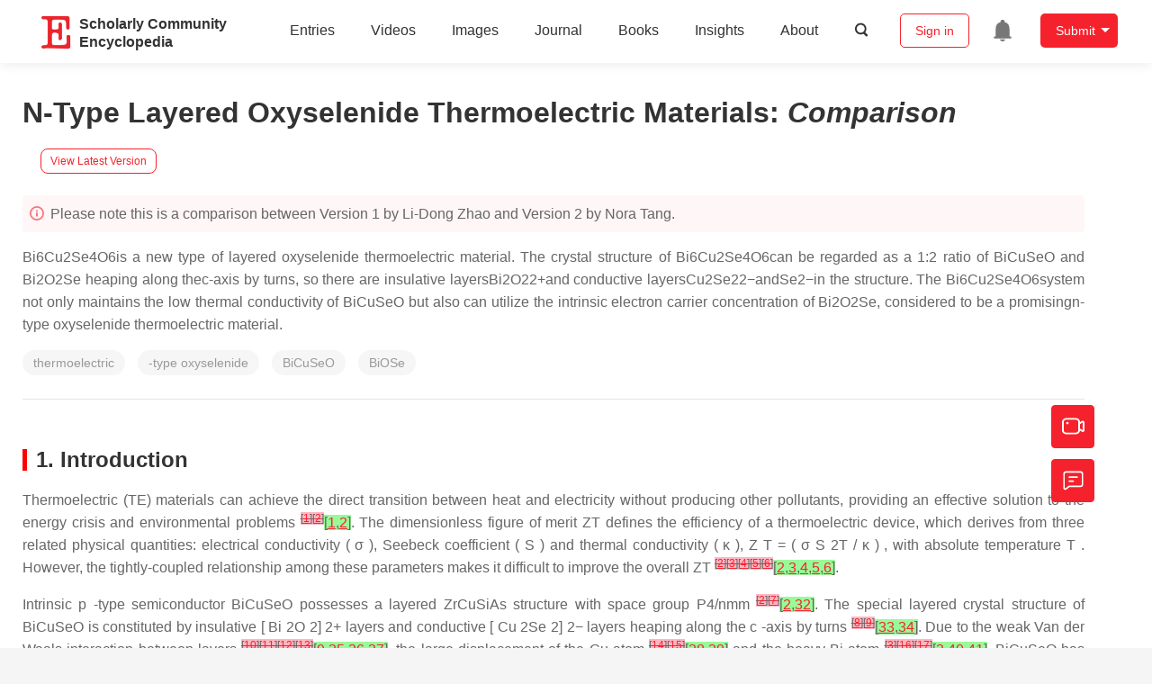

--- FILE ---
content_type: text/html; charset=UTF-8
request_url: https://encyclopedia.pub/entry/history/compare_revision/28799
body_size: 20021
content:
<!DOCTYPE html>
<html lang="en">
<head>
    <meta charset="UTF-8" />
    <meta name="viewport" content="width=device-width,minimum-scale=1.0,maximum-scale=1.0" />
            <meta name="description" content="Encyclopedia is a user-generated content hub aiming to provide a comprehensive record for scientific developments. All content free to post, read, share and reuse." />
        <meta name="google-site-verification" content="q43W86qViuYDE0imL1OxpOHG5zphSIOB7TVoEwSmBVc" />
    <meta name="msvalidate.01" content="1A6221EAB93F205C3B707CBBFE90D66D" />
        <meta property="og:image" content="https://encyclopedia.pub/build/images/header_logo.png" />
        <title>
                    N-Type Layered Oxyselenide Thermoelectric Materials | Encyclopedia MDPI
            </title>
            <link rel="stylesheet" href="/build/1224.1db66147.css"><link rel="stylesheet" href="/build/app.14848292.css">
                            <link rel="canonical" href="https://encyclopedia.pub/entry/12216" />
        <link rel="stylesheet" href="/build/magnific-popup.c809c0a3.css">
    <script src="/build/runtime.0cde2a47.js"></script><script src="/build/2109.3beea5d7.js"></script><script src="/build/297.c8a54fcc.js"></script><script src="/build/8674.e44908d0.js"></script><script src="/build/checkBrowserSupport.2b001c66.js"></script>
    <script src="/build/9755.4945dce5.js"></script><script src="/build/5932.4d442a22.js"></script><script src="/build/9907.7b47d38d.js"></script><script src="/build/4901.402c8cb8.js"></script><script src="/build/4033.bc931418.js"></script><script src="/build/1224.83033532.js"></script><script src="/build/3503.eb962e70.js"></script><script src="/build/5947.7df79ac1.js"></script><script src="/build/app.10f01373.js"></script>
    <link rel="icon" type="image/x-icon" href="/favicon.ico" />
        <script id="usercentrics-cmp" src="https://web.cmp.usercentrics.eu/ui/loader.js" data-settings-id="6bV7bY64cWyYYZ" async></script>
    <!-- Google Consent script -->
    <script>
        window.dataLayer = window.dataLayer || [];
        function gtag() { dataLayer.push(arguments); }
        gtag('consent', 'default', {
            'ad_user_data': 'denied',
            'ad_personalization': 'denied',
            'ad_storage': 'denied',
            'analytics_storage': 'denied',
            'wait_for_update': 500,
        });
        dataLayer.push({'gtm.start': new Date().getTime(), 'event': 'gtm.js'});
    </script>
    <!-- Google Tag Manager -->
    <script type="text/plain" data-usercentrics="Google Analytics">
        (function(w,d,s,l,i){
            w[l]=w[l]||[];
            w[l].push({
                'gtm.start': new Date().getTime(),
                event:'gtm.js'
            });
            var f=d.getElementsByTagName(s)[0],
                j=d.createElement(s),dl=l!='dataLayer'?'&l='+l:'';
            j.async=true;
            j.src= 'https://www.googletagmanager.com/gtm.js?id='+i+dl;
            f.parentNode.insertBefore(j,f);
        })(window,document,'script','dataLayer','GTM-MZ7CDVT');
            </script>
    <!-- End Google Tag Manager -->
    <!-- Matomo Tag Manager -->
    <!-- End Matomo Tag Manager -->
    
                              <script>!function(e){var n="https://s.go-mpulse.net/boomerang/";if("True"=="True")e.BOOMR_config=e.BOOMR_config||{},e.BOOMR_config.PageParams=e.BOOMR_config.PageParams||{},e.BOOMR_config.PageParams.pci=!0,n="https://s2.go-mpulse.net/boomerang/";if(window.BOOMR_API_key="9DQ7Q-28LSB-E8WKP-NG6Z4-U9TGW",function(){function e(){if(!o){var e=document.createElement("script");e.id="boomr-scr-as",e.src=window.BOOMR.url,e.async=!0,i.parentNode.appendChild(e),o=!0}}function t(e){o=!0;var n,t,a,r,d=document,O=window;if(window.BOOMR.snippetMethod=e?"if":"i",t=function(e,n){var t=d.createElement("script");t.id=n||"boomr-if-as",t.src=window.BOOMR.url,BOOMR_lstart=(new Date).getTime(),e=e||d.body,e.appendChild(t)},!window.addEventListener&&window.attachEvent&&navigator.userAgent.match(/MSIE [67]\./))return window.BOOMR.snippetMethod="s",void t(i.parentNode,"boomr-async");a=document.createElement("IFRAME"),a.src="about:blank",a.title="",a.role="presentation",a.loading="eager",r=(a.frameElement||a).style,r.width=0,r.height=0,r.border=0,r.display="none",i.parentNode.appendChild(a);try{O=a.contentWindow,d=O.document.open()}catch(_){n=document.domain,a.src="javascript:var d=document.open();d.domain='"+n+"';void(0);",O=a.contentWindow,d=O.document.open()}if(n)d._boomrl=function(){this.domain=n,t()},d.write("<bo"+"dy onload='document._boomrl();'>");else if(O._boomrl=function(){t()},O.addEventListener)O.addEventListener("load",O._boomrl,!1);else if(O.attachEvent)O.attachEvent("onload",O._boomrl);d.close()}function a(e){window.BOOMR_onload=e&&e.timeStamp||(new Date).getTime()}if(!window.BOOMR||!window.BOOMR.version&&!window.BOOMR.snippetExecuted){window.BOOMR=window.BOOMR||{},window.BOOMR.snippetStart=(new Date).getTime(),window.BOOMR.snippetExecuted=!0,window.BOOMR.snippetVersion=12,window.BOOMR.url=n+"9DQ7Q-28LSB-E8WKP-NG6Z4-U9TGW";var i=document.currentScript||document.getElementsByTagName("script")[0],o=!1,r=document.createElement("link");if(r.relList&&"function"==typeof r.relList.supports&&r.relList.supports("preload")&&"as"in r)window.BOOMR.snippetMethod="p",r.href=window.BOOMR.url,r.rel="preload",r.as="script",r.addEventListener("load",e),r.addEventListener("error",function(){t(!0)}),setTimeout(function(){if(!o)t(!0)},3e3),BOOMR_lstart=(new Date).getTime(),i.parentNode.appendChild(r);else t(!1);if(window.addEventListener)window.addEventListener("load",a,!1);else if(window.attachEvent)window.attachEvent("onload",a)}}(),"".length>0)if(e&&"performance"in e&&e.performance&&"function"==typeof e.performance.setResourceTimingBufferSize)e.performance.setResourceTimingBufferSize();!function(){if(BOOMR=e.BOOMR||{},BOOMR.plugins=BOOMR.plugins||{},!BOOMR.plugins.AK){var n=""=="true"?1:0,t="",a="cj3ml6axibyaw2lumaxa-f-e6825f659-clientnsv4-s.akamaihd.net",i="false"=="true"?2:1,o={"ak.v":"39","ak.cp":"1694201","ak.ai":parseInt("1108098",10),"ak.ol":"0","ak.cr":9,"ak.ipv":4,"ak.proto":"h2","ak.rid":"69f6e37d","ak.r":42170,"ak.a2":n,"ak.m":"dscb","ak.n":"essl","ak.bpcip":"18.118.197.0","ak.cport":51470,"ak.gh":"23.52.43.25","ak.quicv":"","ak.tlsv":"tls1.3","ak.0rtt":"","ak.0rtt.ed":"","ak.csrc":"-","ak.acc":"","ak.t":"1769234478","ak.ak":"hOBiQwZUYzCg5VSAfCLimQ==gdthBz0X52RTdwrlsg5kvMcoM5ucIJq6QcwGUY6LTvgG0JwcD4Zm/wDZa0Onis4VjBr7DxST9JsVDgvPf69IicS87qD/VsyxJ+OHPSNCq/BPaAsEDX1A+V7X4qxt3EmYMZYUrfP/tP7RqdUzUdHnJg4CozC+TQZfJ56Cp43LsVIc4SiFTuPwLrmy0td5reRa9Htnry1EqV3q2areUOJZI4rsmUihKmdVuwp/HwU5jv0c/xqhpJg+nufeNrSQqul4zlNGifwWLf2ArTS81JQbLYYJgfC5+fsSvm+Gr7bOCq3Le3wdvkjVACtjN6S6mklC5qzKzgab4cTTzOL1bfTR3sDAVEwhKnmVb/K4yoaPQucwVtPoL4wRPihDfHVtXT6IJf8O8iFtJ3b7QYd0rhLviE8rpnIjLVFTYlLpC8kJJ1s=","ak.pv":"6","ak.dpoabenc":"","ak.tf":i};if(""!==t)o["ak.ruds"]=t;var r={i:!1,av:function(n){var t="http.initiator";if(n&&(!n[t]||"spa_hard"===n[t]))o["ak.feo"]=void 0!==e.aFeoApplied?1:0,BOOMR.addVar(o)},rv:function(){var e=["ak.bpcip","ak.cport","ak.cr","ak.csrc","ak.gh","ak.ipv","ak.m","ak.n","ak.ol","ak.proto","ak.quicv","ak.tlsv","ak.0rtt","ak.0rtt.ed","ak.r","ak.acc","ak.t","ak.tf"];BOOMR.removeVar(e)}};BOOMR.plugins.AK={akVars:o,akDNSPreFetchDomain:a,init:function(){if(!r.i){var e=BOOMR.subscribe;e("before_beacon",r.av,null,null),e("onbeacon",r.rv,null,null),r.i=!0}return this},is_complete:function(){return!0}}}}()}(window);</script></head>

<body>
        <div class="top-container">
        <div class="header other-page ">
    <div class="outdated-browser-warning initHide">
        Your browser does not fully support modern features. Please upgrade for a smoother experience.
        <span class="cursor-point close-browser-warning" aria-hidden="true">&times;</span>
    </div>
        <div class="header-container top-bar">
        <div class="top-bar-left">
                        <ul class="menu">
                <li>
                    <a href="/" title="Encyclopedia" class="header-ogp-logo" aria-label="Homepage">
                        <img class="logo" src="/build/images/header_logo.png" alt="Encyclopedia"/>
                    </a>
                </li>
                <li class="logo-title-box">
                    <a href="/" class="logo-title">
                        <div>Scholarly Community</div>
                        <div>Encyclopedia</div>
                    </a>
                </li>
            </ul>
            
        </div>
        <div class="top-bar-right">
            <ul class="menu">
                                <li class="header-nav show-for-medium" id="header-nav">
                    <ul class="menu">
                        <li>
                            <a href="/entry/list" class="menu-item" data-event-action="entry">Entries</a>
                        </li>
                        <li>
                            <a href="/video" class="menu-item" data-event-action="video_nav">Videos</a>
                        </li>
                        <li>
                            <a href='/image' class="menu-item" data-event-action="image_nav">Images</a>
                        </li>
                        <li>
                            <a href="https://www.mdpi.com/journal/encyclopedia" class="menu-item be-selected-main" data-event-action="journal">Journal</a>
                        </li>
                        <li>
                            <a href="/book/list" class="menu-item" data-event-action="book">Books</a>
                        </li>
                        <li>
                            <a href="/insights" class="menu-item" data-event-action="news">Insights</a>
                        </li>
                        <li>
                            <a href="/about" class="menu-item" data-event-action="about">About</a>
                        </li>
                        <li>
                            <div class="menu-item search-icon cursor-point" id="search-icon">
                                <svg class="icon search gray-color" aria-hidden="true">
                                    <use xlink:href="#icon-search"></use>
                                </svg>
                            </div>
                        </li>
                    </ul>
                </li>
                                                    <li id="search-form" class="search-form overflow common-search-box">
                        <input class="search-input" type="text" placeholder="Search…" name="common_basic_keyword" value="" id="header-search-input">
                        <button class="header-search-button common-search-btn" data-href="/search/index" aria-label="Global search">
                            <svg class="icon" aria-hidden="true">
                                <use xlink:href="#icon-search"></use>
                            </svg>
                        </button>

                        <svg class="icon close-search show-for-medium" aria-hidden="true">
                            <use xlink:href="#icon-close"></use>
                        </svg>
                    </li>
                                <li class="user-box show-for-medium">
                    <ul class="menu dropdown" data-dropdown-menu>
                                                    <li class="login-register">
                                <a href="/login" class="button" data-event-action="login_signin">Sign in</a>
                            </li>
                                                <li class="header-user-notification user-notification" >
                            <a class="notification-icon" href="/user/notifications/list?type=1" aria-label="Jump to the notification list page">
                                <svg class="icon" aria-hidden="true">
                                    <use xlink:href="#icon-remind1"></use>
                                </svg>
                                                            </a>
                        </li>
                                                    <li class="header-create is-dropdown-submenu-parent">
                                <a class="button create-button">Submit</a>
                                <ul class="menu">
                                    <li><a class="create-operation" href="/user/entry/create" data-event-action="entry">Entry</a></li>
                                    <li><a class="create-operation" href="/user/video_add" data-event-action="video_sub">Video</a></li>
                                    <li><a class="create-operation" href="/user/image/upload" data-event-action="image_sub">Image</a></li>
                                </ul>
                            </li>
                                            </ul>
                </li>
                            </ul>
        </div>
    </div>
    </div>

<script>
    $(function () {
        if ($('#user_notification').length) {
            var $notificationDropdownContainer = $('#notification_dropdown_container');
            $('#user_notification').hover(function () {
                $notificationDropdownContainer.toggle();
            })
            $notificationDropdownContainer.hover(function () {
                $notificationDropdownContainer.toggle()
            });

            $notificationDropdownContainer.on('click', '.notification-select', function () {
                $(this).addClass('active').siblings('.active').removeClass('active');
                $('#notification' + $(this).text()).show().siblings().hide();
            })
        }
    })

    if ($(window).width() > 640) {
        $("#search-icon").bind("click", function () {
            $("#search-form").animate({'width': $(window).width() > 1024 ? '404px' : '344px'}, 'normal', "linear").removeClass('overflow');
            $("#header-nav").hide();
        });
        $(".close-search").bind("click", function () {
            $("#search-form").addClass('overflow').animate({'width': '0'}, 'normal', "linear", function () {
                $("#header-nav").fadeIn();
            });
        })
    } else {
        $("#search_icon_for_phone").bind("click", function () {
            $(this).hide();
            $(".logo-title-box").hide();
            $("#search-form").css({'flex-grow': '1'}).removeClass('overflow');
        })
    }
</script>
                        


            <div class="entry-detail-box common-background pt20">
        <div class="grid-container">
            <div class="entry-detail-content">
                <div class="item-title">
                    <div class="entry-title entry-op-icon">
                        <span class="entry-title-detail">N-Type Layered Oxyselenide Thermoelectric Materials</span>: <em>Comparison</em>
                                                    <div class="update-button">
                                                                <a href="/entry/12216" title="View latest version">
                                    <div class="view-latest-version">View Latest Version</div>
                                </a>
                            </div>
                                            </div>
                </div>
                <div class="title-hint">
                    <svg class="icon" aria-hidden="true">
                        <use xlink:href="#icon-tips1"></use>
                    </svg>
                    Please note this is a comparison between Version 1 by Li-Dong Zhao and Version 2 by Nora Tang.
                </div>
                                <div class="item-description text-justify clearfix">
                    <p>Bi6Cu2Se4O6is a new type of layered oxyselenide thermoelectric material. The crystal structure of Bi6Cu2Se4O6can be regarded as a 1:2 ratio of BiCuSeO and Bi2O2Se heaping along thec-axis by turns, so there are insulative layersBi2O22+and conductive layersCu2Se22−andSe2−in the structure. The Bi6Cu2Se4O6system not only maintains the low thermal conductivity of BiCuSeO but also can utilize the intrinsic electron carrier concentration of Bi2O2Se, considered to be a promisingn-type oxyselenide thermoelectric material.</p>
                </div>
                                                    <ul class="no-bullet item-keyword clearfix">
                                                    <li class="keyword-item" data-type="entry">
                                thermoelectric
                            </li>
                                                    <li class="keyword-item" data-type="entry">
                                -type oxyselenide
                            </li>
                                                    <li class="keyword-item" data-type="entry">
                                BiCuSeO
                            </li>
                                                    <li class="keyword-item" data-type="entry">
                                BiOSe
                            </li>
                                            </ul>
                                <div class="dividing-line"></div>
                <div class="item-body" id="item-content">
                    <h2>1. Introduction</h2>
<p>Thermoelectric (TE) materials can achieve the direct transition between heat and electricity without producing other pollutants, providing an effective solution to the energy crisis and environmental problems <sup class="mceNonEditable"><span style="background-color: lightpink; text-decoration: line-through;" id="insert">[</span><a href="#ref_1"><span style="background-color: lightpink; text-decoration: line-through;" id="insert">1</span></a><span style="background-color: lightpink; text-decoration: line-through;" id="insert">]</span><span style="background-color: lightpink; text-decoration: line-through;" id="insert">[</span><a href="#ref_2"><span style="background-color: lightpink; text-decoration: line-through;" id="insert">2</span></a><span style="background-color: lightpink; text-decoration: line-through;" id="insert">]</span></sup><span style="background-color: palegreen; text-decoration: underline;" id="insert">[</span><a class="html-bibr" href="https://www.mdpi.com/1996-1944/14/14/3905/htm#B1-materials-14-03905"><span style="background-color: palegreen; text-decoration: underline;" id="insert">1</span></a><span style="background-color: palegreen; text-decoration: underline;" id="insert">,</span><a class="html-bibr" href="https://www.mdpi.com/1996-1944/14/14/3905/htm#B2-materials-14-03905"><span style="background-color: palegreen; text-decoration: underline;" id="insert">2</span></a><span style="background-color: palegreen; text-decoration: underline;" id="insert">]</span>. The dimensionless figure of merit ZT defines the efficiency of a thermoelectric device, which derives from three related physical quantities: electrical conductivity ( σ ), Seebeck coefficient ( S ) and thermal conductivity ( κ ), Z T = ( σ S 2T / κ ) , with absolute temperature T . However, the tightly-coupled relationship among these parameters makes it difficult to improve the overall ZT <sup class="mceNonEditable"><span style="background-color: lightpink; text-decoration: line-through;" id="insert">[</span><a href="#ref_2"><span style="background-color: lightpink; text-decoration: line-through;" id="insert">2</span></a><span style="background-color: lightpink; text-decoration: line-through;" id="insert">]</span><span style="background-color: lightpink; text-decoration: line-through;" id="insert">[</span><a href="#ref_3"><span style="background-color: lightpink; text-decoration: line-through;" id="insert">3</span></a><span style="background-color: lightpink; text-decoration: line-through;" id="insert">]</span><span style="background-color: lightpink; text-decoration: line-through;" id="insert">[</span><a href="#ref_4"><span style="background-color: lightpink; text-decoration: line-through;" id="insert">4</span></a><span style="background-color: lightpink; text-decoration: line-through;" id="insert">]</span><span style="background-color: lightpink; text-decoration: line-through;" id="insert">[</span><a href="#ref_5"><span style="background-color: lightpink; text-decoration: line-through;" id="insert">5</span></a><span style="background-color: lightpink; text-decoration: line-through;" id="insert">]</span><span style="background-color: lightpink; text-decoration: line-through;" id="insert">[</span><a href="#ref_6"><span style="background-color: lightpink; text-decoration: line-through;" id="insert">6</span></a><span style="background-color: lightpink; text-decoration: line-through;" id="insert">]</span></sup><span style="background-color: palegreen; text-decoration: underline;" id="insert">[</span><a class="html-bibr" href="https://www.mdpi.com/1996-1944/14/14/3905/htm#B2-materials-14-03905"><span style="background-color: palegreen; text-decoration: underline;" id="insert">2</span></a><span style="background-color: palegreen; text-decoration: underline;" id="insert">,</span><a class="html-bibr" href="https://www.mdpi.com/1996-1944/14/14/3905/htm#B3-materials-14-03905"><span style="background-color: palegreen; text-decoration: underline;" id="insert">3</span></a><span style="background-color: palegreen; text-decoration: underline;" id="insert">,</span><a class="html-bibr" href="https://www.mdpi.com/1996-1944/14/14/3905/htm#B4-materials-14-03905"><span style="background-color: palegreen; text-decoration: underline;" id="insert">4</span></a><span style="background-color: palegreen; text-decoration: underline;" id="insert">,</span><a class="html-bibr" href="https://www.mdpi.com/1996-1944/14/14/3905/htm#B5-materials-14-03905"><span style="background-color: palegreen; text-decoration: underline;" id="insert">5</span></a><span style="background-color: palegreen; text-decoration: underline;" id="insert">,</span><a class="html-bibr" href="https://www.mdpi.com/1996-1944/14/14/3905/htm#B6-materials-14-03905"><span style="background-color: palegreen; text-decoration: underline;" id="insert">6</span></a><span style="background-color: palegreen; text-decoration: underline;" id="insert">]</span>.</p>
<p>Intrinsic p -type semiconductor BiCuSeO possesses a layered ZrCuSiAs structure with space group P4/nmm <sup class="mceNonEditable"><span style="background-color: lightpink; text-decoration: line-through;" id="insert">[</span><a href="#ref_2"><span style="background-color: lightpink; text-decoration: line-through;" id="insert">2</span></a><span style="background-color: lightpink; text-decoration: line-through;" id="insert">]</span><span style="background-color: lightpink; text-decoration: line-through;" id="insert">[</span><a href="#ref_7"><span style="background-color: lightpink; text-decoration: line-through;" id="insert">7</span></a><span style="background-color: lightpink; text-decoration: line-through;" id="insert">]</span></sup><span style="background-color: palegreen; text-decoration: underline;" id="insert">[</span><a class="html-bibr" href="https://www.mdpi.com/1996-1944/14/14/3905/htm#B2-materials-14-03905"><span style="background-color: palegreen; text-decoration: underline;" id="insert">2</span></a><span style="background-color: palegreen; text-decoration: underline;" id="insert">,</span><a class="html-bibr" href="https://www.mdpi.com/1996-1944/14/14/3905/htm#B32-materials-14-03905"><span style="background-color: palegreen; text-decoration: underline;" id="insert">32</span></a><span style="background-color: palegreen; text-decoration: underline;" id="insert">]</span>. The special layered crystal structure of BiCuSeO is constituted by insulative [ Bi 2O 2] 2+ layers and conductive [ Cu 2Se 2] 2− layers heaping along the c -axis by turns <sup class="mceNonEditable"><span style="background-color: lightpink; text-decoration: line-through;" id="insert">[</span><a href="#ref_8"><span style="background-color: lightpink; text-decoration: line-through;" id="insert">8</span></a><span style="background-color: lightpink; text-decoration: line-through;" id="insert">]</span><span style="background-color: lightpink; text-decoration: line-through;" id="insert">[</span><a href="#ref_9"><span style="background-color: lightpink; text-decoration: line-through;" id="insert">9</span></a><span style="background-color: lightpink; text-decoration: line-through;" id="insert">]</span></sup><span style="background-color: palegreen; text-decoration: underline;" id="insert">[</span><a class="html-bibr" href="https://www.mdpi.com/1996-1944/14/14/3905/htm#B33-materials-14-03905"><span style="background-color: palegreen; text-decoration: underline;" id="insert">33</span></a><span style="background-color: palegreen; text-decoration: underline;" id="insert">,</span><a class="html-bibr" href="https://www.mdpi.com/1996-1944/14/14/3905/htm#B34-materials-14-03905"><span style="background-color: palegreen; text-decoration: underline;" id="insert">34</span></a><span style="background-color: palegreen; text-decoration: underline;" id="insert">]</span>. Due to the weak Van der Waals interaction between layers <sup class="mceNonEditable"><span style="background-color: lightpink; text-decoration: line-through;" id="insert">[</span><a href="#ref_10"><span style="background-color: lightpink; text-decoration: line-through;" id="insert">10</span></a><span style="background-color: lightpink; text-decoration: line-through;" id="insert">]</span><span style="background-color: lightpink; text-decoration: line-through;" id="insert">[</span><a href="#ref_11"><span style="background-color: lightpink; text-decoration: line-through;" id="insert">11</span></a><span style="background-color: lightpink; text-decoration: line-through;" id="insert">]</span><span style="background-color: lightpink; text-decoration: line-through;" id="insert">[</span><a href="#ref_12"><span style="background-color: lightpink; text-decoration: line-through;" id="insert">12</span></a><span style="background-color: lightpink; text-decoration: line-through;" id="insert">]</span><span style="background-color: lightpink; text-decoration: line-through;" id="insert">[</span><a href="#ref_13"><span style="background-color: lightpink; text-decoration: line-through;" id="insert">13</span></a><span style="background-color: lightpink; text-decoration: line-through;" id="insert">]</span></sup><span style="background-color: palegreen; text-decoration: underline;" id="insert">[</span><a class="html-bibr" href="https://www.mdpi.com/1996-1944/14/14/3905/htm#B9-materials-14-03905"><span style="background-color: palegreen; text-decoration: underline;" id="insert">9</span></a><span style="background-color: palegreen; text-decoration: underline;" id="insert">,</span><a class="html-bibr" href="https://www.mdpi.com/1996-1944/14/14/3905/htm#B35-materials-14-03905"><span style="background-color: palegreen; text-decoration: underline;" id="insert">35</span></a><span style="background-color: palegreen; text-decoration: underline;" id="insert">,</span><a class="html-bibr" href="https://www.mdpi.com/1996-1944/14/14/3905/htm#B36-materials-14-03905"><span style="background-color: palegreen; text-decoration: underline;" id="insert">36</span></a><span style="background-color: palegreen; text-decoration: underline;" id="insert">,</span><a class="html-bibr" href="https://www.mdpi.com/1996-1944/14/14/3905/htm#B37-materials-14-03905"><span style="background-color: palegreen; text-decoration: underline;" id="insert">37</span></a><span style="background-color: palegreen; text-decoration: underline;" id="insert">]</span>, the large displacement of the Cu atom <sup class="mceNonEditable"><span style="background-color: lightpink; text-decoration: line-through;" id="insert">[</span><a href="#ref_14"><span style="background-color: lightpink; text-decoration: line-through;" id="insert">14</span></a><span style="background-color: lightpink; text-decoration: line-through;" id="insert">]</span><span style="background-color: lightpink; text-decoration: line-through;" id="insert">[</span><a href="#ref_15"><span style="background-color: lightpink; text-decoration: line-through;" id="insert">15</span></a><span style="background-color: lightpink; text-decoration: line-through;" id="insert">]</span></sup><span style="background-color: palegreen; text-decoration: underline;" id="insert">[</span><a class="html-bibr" href="https://www.mdpi.com/1996-1944/14/14/3905/htm#B38-materials-14-03905"><span style="background-color: palegreen; text-decoration: underline;" id="insert">38</span></a><span style="background-color: palegreen; text-decoration: underline;" id="insert">,</span><a class="html-bibr" href="https://www.mdpi.com/1996-1944/14/14/3905/htm#B39-materials-14-03905"><span style="background-color: palegreen; text-decoration: underline;" id="insert">39</span></a><span style="background-color: palegreen; text-decoration: underline;" id="insert">]</span> and the heavy Bi atom <sup class="mceNonEditable"><span style="background-color: lightpink; text-decoration: line-through;" id="insert">[</span><a href="#ref_3"><span style="background-color: lightpink; text-decoration: line-through;" id="insert">3</span></a><span style="background-color: lightpink; text-decoration: line-through;" id="insert">]</span><span style="background-color: lightpink; text-decoration: line-through;" id="insert">[</span><a href="#ref_16"><span style="background-color: lightpink; text-decoration: line-through;" id="insert">16</span></a><span style="background-color: lightpink; text-decoration: line-through;" id="insert">]</span><span style="background-color: lightpink; text-decoration: line-through;" id="insert">[</span><a href="#ref_17"><span style="background-color: lightpink; text-decoration: line-through;" id="insert">17</span></a><span style="background-color: lightpink; text-decoration: line-through;" id="insert">]</span></sup><span style="background-color: palegreen; text-decoration: underline;" id="insert">[</span><a class="html-bibr" href="https://www.mdpi.com/1996-1944/14/14/3905/htm#B3-materials-14-03905"><span style="background-color: palegreen; text-decoration: underline;" id="insert">3</span></a><span style="background-color: palegreen; text-decoration: underline;" id="insert">,</span><a class="html-bibr" href="https://www.mdpi.com/1996-1944/14/14/3905/htm#B40-materials-14-03905"><span style="background-color: palegreen; text-decoration: underline;" id="insert">40</span></a><span style="background-color: palegreen; text-decoration: underline;" id="insert">,</span><a class="html-bibr" href="https://www.mdpi.com/1996-1944/14/14/3905/htm#B41-materials-14-03905"><span style="background-color: palegreen; text-decoration: underline;" id="insert">41</span></a><span style="background-color: palegreen; text-decoration: underline;" id="insert">]</span>, BiCuSeO has intrinsically low thermal conductivity <sup class="mceNonEditable"><span style="background-color: lightpink; text-decoration: line-through;" id="insert">[</span><a href="#ref_18"><span style="background-color: lightpink; text-decoration: line-through;" id="insert">18</span></a><span style="background-color: lightpink; text-decoration: line-through;" id="insert">]</span></sup><span style="background-color: palegreen; text-decoration: underline;" id="insert">[</span><a class="html-bibr" href="https://www.mdpi.com/1996-1944/14/14/3905/htm#B42-materials-14-03905"><span style="background-color: palegreen; text-decoration: underline;" id="insert">42</span></a><span style="background-color: palegreen; text-decoration: underline;" id="insert">]</span>, which is an inherent advantage as a thermoelectric material. However, most of the reported BiCuSeO are p -type semiconductor materials at present, and researches on n -type BiCuSeO are relatively few and unsuccessful. The main problems are that no effective electronic dopant was found, and BiCuSeO-based materials with stable n -type transport properties have not been obtained yet.</p>
<p>Different from BiCuSeO, the intrinsic Bi 2O 2Se exhibits n -type transport properties due to a large number of Se vacancies in the crystal structure <sup class="mceNonEditable"><span style="background-color: lightpink; text-decoration: line-through;" id="insert">[</span><a href="#ref_19"><span style="background-color: lightpink; text-decoration: line-through;" id="insert">19</span></a><span style="background-color: lightpink; text-decoration: line-through;" id="insert">]</span><span style="background-color: lightpink; text-decoration: line-through;" id="insert">[</span><a href="#ref_20"><span style="background-color: lightpink; text-decoration: line-through;" id="insert">20</span></a><span style="background-color: lightpink; text-decoration: line-through;" id="insert">]</span></sup><span style="background-color: palegreen; text-decoration: underline;" id="insert">[</span><a class="html-bibr" href="https://www.mdpi.com/1996-1944/14/14/3905/htm#B43-materials-14-03905"><span style="background-color: palegreen; text-decoration: underline;" id="insert">43</span></a><span style="background-color: palegreen; text-decoration: underline;" id="insert">,</span><a class="html-bibr" href="https://www.mdpi.com/1996-1944/14/14/3905/htm#B44-materials-14-03905"><span style="background-color: palegreen; text-decoration: underline;" id="insert">44</span></a><span style="background-color: palegreen; text-decoration: underline;" id="insert">]</span>. However, the crystal structure of Bi 2O 2Se is very similar to BiCuSeO in which insulative [Bi 2O 2] 2+ layers and conductive [Se] 2− layers stack along the c -axis alternatively <sup class="mceNonEditable"><span style="background-color: lightpink; text-decoration: line-through;" id="insert">[</span><a href="#ref_21"><span style="background-color: lightpink; text-decoration: line-through;" id="insert">21</span></a><span style="background-color: lightpink; text-decoration: line-through;" id="insert">]</span><span style="background-color: lightpink; text-decoration: line-through;" id="insert">[</span><a href="#ref_22"><span style="background-color: lightpink; text-decoration: line-through;" id="insert">22</span></a><span style="background-color: lightpink; text-decoration: line-through;" id="insert">]</span><span style="background-color: lightpink; text-decoration: line-through;" id="insert">[</span><a href="#ref_23"><span style="background-color: lightpink; text-decoration: line-through;" id="insert">23</span></a><span style="background-color: lightpink; text-decoration: line-through;" id="insert">]</span></sup><span style="background-color: palegreen; text-decoration: underline;" id="insert">[</span><a class="html-bibr" href="https://www.mdpi.com/1996-1944/14/14/3905/htm#B26-materials-14-03905"><span style="background-color: palegreen; text-decoration: underline;" id="insert">26</span></a><span style="background-color: palegreen; text-decoration: underline;" id="insert">,</span><a class="html-bibr" href="https://www.mdpi.com/1996-1944/14/14/3905/htm#B45-materials-14-03905"><span style="background-color: palegreen; text-decoration: underline;" id="insert">45</span></a><span style="background-color: palegreen; text-decoration: underline;" id="insert">,</span><a class="html-bibr" href="https://www.mdpi.com/1996-1944/14/14/3905/htm#B46-materials-14-03905"><span style="background-color: palegreen; text-decoration: underline;" id="insert">46</span></a><span style="background-color: palegreen; text-decoration: underline;" id="insert">]</span>. Similarly, Bi 2O 2Se also has intrinsically low thermal conductivity due to the weak interlayer interaction <sup class="mceNonEditable"><span style="background-color: lightpink; text-decoration: line-through;" id="insert">[</span><a href="#ref_21"><span style="background-color: lightpink; text-decoration: line-through;" id="insert">21</span></a><span style="background-color: lightpink; text-decoration: line-through;" id="insert">]</span><span style="background-color: lightpink; text-decoration: line-through;" id="insert">[</span><a href="#ref_24"><span style="background-color: lightpink; text-decoration: line-through;" id="insert">24</span></a><span style="background-color: lightpink; text-decoration: line-through;" id="insert">]</span><span style="background-color: lightpink; text-decoration: line-through;" id="insert">[</span><a href="#ref_25"><span style="background-color: lightpink; text-decoration: line-through;" id="insert">25</span></a><span style="background-color: lightpink; text-decoration: line-through;" id="insert">]</span><span style="background-color: lightpink; text-decoration: line-through;" id="insert">[</span><a href="#ref_26"><span style="background-color: lightpink; text-decoration: line-through;" id="insert">26</span></a><span style="background-color: lightpink; text-decoration: line-through;" id="insert">]</span></sup><span style="background-color: palegreen; text-decoration: underline;" id="insert">[</span><a class="html-bibr" href="https://www.mdpi.com/1996-1944/14/14/3905/htm#B26-materials-14-03905"><span style="background-color: palegreen; text-decoration: underline;" id="insert">26</span></a><span style="background-color: palegreen; text-decoration: underline;" id="insert">,</span><a class="html-bibr" href="https://www.mdpi.com/1996-1944/14/14/3905/htm#B47-materials-14-03905"><span style="background-color: palegreen; text-decoration: underline;" id="insert">47</span></a><span style="background-color: palegreen; text-decoration: underline;" id="insert">,</span><a class="html-bibr" href="https://www.mdpi.com/1996-1944/14/14/3905/htm#B48-materials-14-03905"><span style="background-color: palegreen; text-decoration: underline;" id="insert">48</span></a><span style="background-color: palegreen; text-decoration: underline;" id="insert">,</span><a class="html-bibr" href="https://www.mdpi.com/1996-1944/14/14/3905/htm#B49-materials-14-03905"><span style="background-color: palegreen; text-decoration: underline;" id="insert">49</span></a><span style="background-color: palegreen; text-decoration: underline;" id="insert">]</span>, but its intrinsic carrier concentration (~1.5 × 10 15 cm −3 ) is too low, resulting in poor electrical transport performance <sup class="mceNonEditable"><span style="background-color: lightpink; text-decoration: line-through;" id="insert">[</span><a href="#ref_27"><span style="background-color: lightpink; text-decoration: line-through;" id="insert">27</span></a><span style="background-color: lightpink; text-decoration: line-through;" id="insert">]</span><span style="background-color: lightpink; text-decoration: line-through;" id="insert">[</span><a href="#ref_28"><span style="background-color: lightpink; text-decoration: line-through;" id="insert">28</span></a><span style="background-color: lightpink; text-decoration: line-through;" id="insert">]</span></sup><span style="background-color: palegreen; text-decoration: underline;" id="insert">[</span><a class="html-bibr" href="https://www.mdpi.com/1996-1944/14/14/3905/htm#B50-materials-14-03905"><span style="background-color: palegreen; text-decoration: underline;" id="insert">50</span></a><span style="background-color: palegreen; text-decoration: underline;" id="insert">,</span><a class="html-bibr" href="https://www.mdpi.com/1996-1944/14/14/3905/htm#B51-materials-14-03905"><span style="background-color: palegreen; text-decoration: underline;" id="insert">51</span></a><span style="background-color: palegreen; text-decoration: underline;" id="insert">]</span>. Therefore, current research is mainly focused on increasing the carrier concentration, thus improving the electrical transport performance of Bi 2O 2Se.</p>
<p>Recently, several studies on n -type layered oxyselenide thermoelectric materials were reported, which motivates us to systematically summarize the recent progress of these researches. The outline of this review is shown in <strong>Figure 1</strong> . First, several attempts to realize n -type BiCuSeO are summarized. Then, some typical approaches to optimize the thermoelectric performance of Bi 2O 2Se are presented. Next, a new type layered oxyselenide Bi 6Cu 2Se 4O 6 is introduced, and n -type transport properties can be obtained through halogen doping and optimized by introducing transition metal elements. At last, some prospective and outlooks were provided for future research in the end.</p>
<div class="html-fig_img"><span style="background-color: lightpink; text-decoration: line-through;" id="insert">
</span><div class="html-figpopup html-figpopup-link"><span style="background-color: lightpink; text-decoration: line-through;" id="insert"><img src="/media/item_content/202107/60f67ca097202materials-14-03905-g001-550.jpg" alt="Materials 14 03905 g001 550" data-large="/materials/materials-14-03905/article_deploy/html/images/materials-14-03905-g001.png" data-original="/materials/materials-14-03905/article_deploy/html/images/materials-14-03905-g001.png"></img></span></div><span style="background-color: lightpink; text-decoration: line-through;" id="insert">
</span></div><span style="background-color: lightpink; text-decoration: line-through;" id="insert">
</span><div class="html-fig_description" style="text-align:center;"><strong><span style="background-color: lightpink; text-decoration: line-through;" id="insert">Figure 1.</span></strong><span style="background-color: lightpink; text-decoration: line-through;" id="insert"> The outline of this review.</span></div><span style="background-color: lightpink; text-decoration: line-through;" id="insert">
</span><h2>2. Various Attempts to Realize n-Type BiCuSeO</h2>
<p>The peak Seebeck coefficient and corresponding temperature increase with the increase in Fe content, indicating the increase of band gap in those samples. Clearly, n -type transport properties can be found in the x = 0.03 sample at a low-temperature range, indicating that appropriate Fe content can achieve n -type BiCuSeO in a circumscribed temperature range.</p>
<p><strong>Figure <span style="background-color: lightpink; text-decoration: line-through;" id="insert">2 </span><span style="background-color: palegreen; text-decoration: underline;" id="insert">3</span></strong><span style="background-color: palegreen; text-decoration: underline;" id="insert"> </span>a shows the temperature-dependent Seebeck coefficient ( S ) for Co-doped samples. For x = 0.05 and 0.10 samples, the S is positive within the entire temperature boundaries, indicating the dominant carrier is p -type. However, when the doping content of Co reaches 15%, the S begins to appear negative, indicating that the system exhibits n -type electrical transport properties. The negative S values of x = 0.20 sample within the entire temperature region indicate stable n -type electrical transport properties in the BiCuSeO system below room temperature.</p>
<div class="html-fig_img"><span style="background-color: lightpink; text-decoration: line-through;" id="insert">
</span><div class="html-figpopup html-figpopup-link"><span style="background-color: lightpink; text-decoration: line-through;" id="insert"><img src="/media/item_content/202107/60f67cb79e4bamaterials-14-03905-g003-550.jpg" alt="Materials 14 03905 g003 550" data-large="/materials/materials-14-03905/article_deploy/html/images/materials-14-03905-g003.png" data-original="/materials/materials-14-03905/article_deploy/html/images/materials-14-03905-g003.png"></img></span></div><span style="background-color: lightpink; text-decoration: line-through;" id="insert">
</span></div><span style="background-color: lightpink; text-decoration: line-through;" id="insert">
</span><div class="html-fig_description"><strong><span style="background-color: lightpink; text-decoration: line-through;" id="insert">Figure 2.</span></strong><span style="background-color: lightpink; text-decoration: line-through;" id="insert"> (</span><strong><span style="background-color: lightpink; text-decoration: line-through;" id="insert">a</span></strong><span style="background-color: lightpink; text-decoration: line-through;" id="insert">) The temperature-dependent Seebeck coefficient of BiCu</span><sub><span style="background-color: lightpink; text-decoration: line-through;" id="insert">1-x</span></sub><span style="background-color: lightpink; text-decoration: line-through;" id="insert">Co</span><sub><span style="background-color: lightpink; text-decoration: line-through;" id="insert">x</span></sub><span style="background-color: lightpink; text-decoration: line-through;" id="insert">SeO (</span><span class="html-italic"><span style="background-color: lightpink; text-decoration: line-through;" id="insert">x</span></span><span style="background-color: lightpink; text-decoration: line-through;" id="insert"> = 0.05–0.20). Data were adopted from Reference </span><sup class="mceNonEditable"><span style="background-color: lightpink; text-decoration: line-through;" id="insert">[</span><a href="#ref_29"><span style="background-color: lightpink; text-decoration: line-through;" id="insert">29</span></a><span style="background-color: lightpink; text-decoration: line-through;" id="insert">]</span></sup><span style="background-color: lightpink; text-decoration: line-through;" id="insert">. Copyright 2019, Elsevier Masson SAS. Calculated density of states (DOS) of (</span><strong><span style="background-color: lightpink; text-decoration: line-through;" id="insert">b</span></strong><span style="background-color: lightpink; text-decoration: line-through;" id="insert">) BiCuSeO and (</span><strong><span style="background-color: lightpink; text-decoration: line-through;" id="insert">c</span></strong><span style="background-color: lightpink; text-decoration: line-through;" id="insert">) BiCu</span><sub><span style="background-color: lightpink; text-decoration: line-through;" id="insert">0.875</span></sub><span style="background-color: lightpink; text-decoration: line-through;" id="insert">Co</span><sub><span style="background-color: lightpink; text-decoration: line-through;" id="insert">0.125</span></sub><span style="background-color: lightpink; text-decoration: line-through;" id="insert">SeO, and (</span><strong><span style="background-color: lightpink; text-decoration: line-through;" id="insert">d</span></strong><span style="background-color: lightpink; text-decoration: line-through;" id="insert">) electronic band structure of BiCu</span><sub><span style="background-color: lightpink; text-decoration: line-through;" id="insert">0.875</span></sub><span style="background-color: lightpink; text-decoration: line-through;" id="insert">Co</span><sub><span style="background-color: lightpink; text-decoration: line-through;" id="insert">0.125</span></sub><span style="background-color: lightpink; text-decoration: line-through;" id="insert">SeO. (</span><strong><span style="background-color: lightpink; text-decoration: line-through;" id="insert">b</span></strong><span style="background-color: lightpink; text-decoration: line-through;" id="insert">–</span><strong><span style="background-color: lightpink; text-decoration: line-through;" id="insert">d</span></strong><span style="background-color: lightpink; text-decoration: line-through;" id="insert">) Reproduced with permission from Reference </span><sup class="mceNonEditable"><span style="background-color: lightpink; text-decoration: line-through;" id="insert">[</span><a href="#ref_29"><span style="background-color: lightpink; text-decoration: line-through;" id="insert">29</span></a><span style="background-color: lightpink; text-decoration: line-through;" id="insert">]</span></sup><span style="background-color: lightpink; text-decoration: line-through;" id="insert">. Copyright 2019, Elsevier Masson SAS.</span></div><span style="background-color: lightpink; text-decoration: line-through;" id="insert">
</span><p>Zhang et al. designed a series of continuous experimental steps to obtain n -type BiCuSeO <sup class="mceNonEditable"><span style="background-color: lightpink; text-decoration: line-through;" id="insert">[</span><a href="#ref_30"><span style="background-color: lightpink; text-decoration: line-through;" id="insert">30</span></a><span style="background-color: lightpink; text-decoration: line-through;" id="insert">]</span></sup><span style="background-color: palegreen; text-decoration: underline;" id="insert">[</span><a class="html-bibr" href="https://www.mdpi.com/1996-1944/14/14/3905/htm#B61-materials-14-03905"><span style="background-color: palegreen; text-decoration: underline;" id="insert">61</span></a><span style="background-color: palegreen; text-decoration: underline;" id="insert">]</span>. Firstly, considering that the existence of Bi/Cu vacancies is the main reason for the p -type behavior of pristine BiCuSeO <sup class="mceNonEditable"><span style="background-color: lightpink; text-decoration: line-through;" id="insert">[</span><a href="#ref_31"><span style="background-color: lightpink; text-decoration: line-through;" id="insert">31</span></a><span style="background-color: lightpink; text-decoration: line-through;" id="insert">]</span><span style="background-color: lightpink; text-decoration: line-through;" id="insert">[</span><a href="#ref_32"><span style="background-color: lightpink; text-decoration: line-through;" id="insert">32</span></a><span style="background-color: lightpink; text-decoration: line-through;" id="insert">]</span></sup><span style="background-color: palegreen; text-decoration: underline;" id="insert">[</span><a class="html-bibr" href="https://www.mdpi.com/1996-1944/14/14/3905/htm#B62-materials-14-03905"><span style="background-color: palegreen; text-decoration: underline;" id="insert">62</span></a><span style="background-color: palegreen; text-decoration: underline;" id="insert">,</span><a class="html-bibr" href="https://www.mdpi.com/1996-1944/14/14/3905/htm#B63-materials-14-03905"><span style="background-color: palegreen; text-decoration: underline;" id="insert">63</span></a><span style="background-color: palegreen; text-decoration: underline;" id="insert">]</span>, extra Bi/Cu was introduced into the matrix to fill the vacancies which may produce holes. Finally, the optimal concentrations of extra Bi and Cu are determined as x = 0.04 and 0.05, respectively. To increase electron carrier concentration, halogen elements (Br, I) were selected as donor dopants at Se sites and introduced into the Bi 1.04 Cu 1.05 SeO matrix. The S as a function of temperature for I/Br doped Bi 1.04 Cu 1.05 SeO samples is presented in <strong>Figure <span style="background-color: lightpink; text-decoration: line-through;" id="insert">3</span><span style="background-color: palegreen; text-decoration: underline;" id="insert">4</span></strong> a,b. The introduction of Br/I can successfully transform Bi 1.04 Cu 1.05 SeO from p -type to n -type within a certain temperature range, and the negative S for I-doped Bi 1.04 Cu 1.05 SeO traverses a narrower temperature range than Br-doped one. In the high-temperature range, p -type behavior appears again, indicating that vacancies reproduced as the temperature rises, which may be relevant to the instability of Cu–Br and Cu –I bonds <sup class="mceNonEditable"><span style="background-color: lightpink; text-decoration: line-through;" id="insert">[</span><a href="#ref_33"><span style="background-color: lightpink; text-decoration: line-through;" id="insert">33</span></a><span style="background-color: lightpink; text-decoration: line-through;" id="insert">]</span><span style="background-color: lightpink; text-decoration: line-through;" id="insert">[</span><a href="#ref_34"><span style="background-color: lightpink; text-decoration: line-through;" id="insert">34</span></a><span style="background-color: lightpink; text-decoration: line-through;" id="insert">]</span></sup><span style="background-color: palegreen; text-decoration: underline;" id="insert">[</span><a class="html-bibr" href="https://www.mdpi.com/1996-1944/14/14/3905/htm#B64-materials-14-03905"><span style="background-color: palegreen; text-decoration: underline;" id="insert">64</span></a><span style="background-color: palegreen; text-decoration: underline;" id="insert">,</span><a class="html-bibr" href="https://www.mdpi.com/1996-1944/14/14/3905/htm#B65-materials-14-03905"><span style="background-color: palegreen; text-decoration: underline;" id="insert">65</span></a><span style="background-color: palegreen; text-decoration: underline;" id="insert">]</span>.</p>
<div class="html-fig_img"><span style="background-color: lightpink; text-decoration: line-through;" id="insert">
</span><div class="html-figpopup html-figpopup-link"><span style="background-color: lightpink; text-decoration: line-through;" id="insert"><img src="/media/item_content/202107/60f67cc377248materials-14-03905-g004-550.jpg" alt="Materials 14 03905 g004 550" data-large="/materials/materials-14-03905/article_deploy/html/images/materials-14-03905-g004.png" data-original="/materials/materials-14-03905/article_deploy/html/images/materials-14-03905-g004.png"></img></span></div><span style="background-color: lightpink; text-decoration: line-through;" id="insert">
</span></div><span style="background-color: lightpink; text-decoration: line-through;" id="insert">
</span><div class="html-fig_description"><strong><span style="background-color: lightpink; text-decoration: line-through;" id="insert">Figure 3.</span></strong><span style="background-color: lightpink; text-decoration: line-through;" id="insert"> The temperature dependence of Seebeck coefficient for (</span><strong><span style="background-color: lightpink; text-decoration: line-through;" id="insert">a</span></strong><span style="background-color: lightpink; text-decoration: line-through;" id="insert">) Bi</span><sub><span style="background-color: lightpink; text-decoration: line-through;" id="insert">1.04</span></sub><span style="background-color: lightpink; text-decoration: line-through;" id="insert">Cu</span><sub><span style="background-color: lightpink; text-decoration: line-through;" id="insert">1.05</span></sub><span style="background-color: lightpink; text-decoration: line-through;" id="insert">Se</span><sub><span style="background-color: lightpink; text-decoration: line-through;" id="insert">1+x</span></sub><span style="background-color: lightpink; text-decoration: line-through;" id="insert">I</span><sub><span style="background-color: lightpink; text-decoration: line-through;" id="insert">x</span></sub><span style="background-color: lightpink; text-decoration: line-through;" id="insert">O (</span><span class="html-italic"><span style="background-color: lightpink; text-decoration: line-through;" id="insert">x</span></span><span style="background-color: lightpink; text-decoration: line-through;" id="insert"> = 0.01–0.05) and (</span><strong><span style="background-color: lightpink; text-decoration: line-through;" id="insert">b</span></strong><span style="background-color: lightpink; text-decoration: line-through;" id="insert">) Bi</span><sub><span style="background-color: lightpink; text-decoration: line-through;" id="insert">1.04</span></sub><span style="background-color: lightpink; text-decoration: line-through;" id="insert">Cu</span><sub><span style="background-color: lightpink; text-decoration: line-through;" id="insert">1.05</span></sub><span style="background-color: lightpink; text-decoration: line-through;" id="insert">Se</span><sub><span style="background-color: lightpink; text-decoration: line-through;" id="insert">1+x</span></sub><span style="background-color: lightpink; text-decoration: line-through;" id="insert">Br</span><sub><span style="background-color: lightpink; text-decoration: line-through;" id="insert">x</span></sub><span style="background-color: lightpink; text-decoration: line-through;" id="insert">O (</span><span class="html-italic"><span style="background-color: lightpink; text-decoration: line-through;" id="insert">x</span></span><span style="background-color: lightpink; text-decoration: line-through;" id="insert"> = 0.01–0.05). The temperature-dependent Seebeck coefficients obtained through heating-cooling cycle measurements: 8 cycles for (</span><strong><span style="background-color: lightpink; text-decoration: line-through;" id="insert">c</span></strong><span style="background-color: lightpink; text-decoration: line-through;" id="insert">) Bi</span><sub><span style="background-color: lightpink; text-decoration: line-through;" id="insert">1.04</span></sub><span style="background-color: lightpink; text-decoration: line-through;" id="insert">Cu</span><sub><span style="background-color: lightpink; text-decoration: line-through;" id="insert">1.05</span></sub><span style="background-color: lightpink; text-decoration: line-through;" id="insert">Se</span><sub><span style="background-color: lightpink; text-decoration: line-through;" id="insert">0.99</span></sub><span style="background-color: lightpink; text-decoration: line-through;" id="insert">I</span><sub><span style="background-color: lightpink; text-decoration: line-through;" id="insert">0.01</span></sub><span style="background-color: lightpink; text-decoration: line-through;" id="insert">O and (</span><strong><span style="background-color: lightpink; text-decoration: line-through;" id="insert">d</span></strong><span style="background-color: lightpink; text-decoration: line-through;" id="insert">) Bi</span><sub><span style="background-color: lightpink; text-decoration: line-through;" id="insert">1.04</span></sub><span style="background-color: lightpink; text-decoration: line-through;" id="insert">Cu</span><sub><span style="background-color: lightpink; text-decoration: line-through;" id="insert">1.05</span></sub><span style="background-color: lightpink; text-decoration: line-through;" id="insert">Se</span><sub><span style="background-color: lightpink; text-decoration: line-through;" id="insert">0.99</span></sub><span style="background-color: lightpink; text-decoration: line-through;" id="insert">Br</span><sub><span style="background-color: lightpink; text-decoration: line-through;" id="insert">0.01</span></sub><span style="background-color: lightpink; text-decoration: line-through;" id="insert">O, respectively. The solid symbols and lines express the heating process, while the dashed symbols and lines express cooling process. The temperature dependence of (</span><strong><span style="background-color: lightpink; text-decoration: line-through;" id="insert">e</span></strong><span style="background-color: lightpink; text-decoration: line-through;" id="insert">) Seebeck coefficients and (</span><strong><span style="background-color: lightpink; text-decoration: line-through;" id="insert">f</span></strong><span style="background-color: lightpink; text-decoration: line-through;" id="insert">) </span><span class="html-italic"><span style="background-color: lightpink; text-decoration: line-through;" id="insert">ZT</span></span><span style="background-color: lightpink; text-decoration: line-through;" id="insert"> value of Bi</span><sub><span style="background-color: lightpink; text-decoration: line-through;" id="insert">1.04</span></sub><span style="background-color: lightpink; text-decoration: line-through;" id="insert">Cu</span><sub><span style="background-color: lightpink; text-decoration: line-through;" id="insert">1.05</span></sub><span style="background-color: lightpink; text-decoration: line-through;" id="insert">Se</span><sub><span style="background-color: lightpink; text-decoration: line-through;" id="insert">1+x</span></sub><span style="background-color: lightpink; text-decoration: line-through;" id="insert">Br</span><sub><span style="background-color: lightpink; text-decoration: line-through;" id="insert">x</span></sub><span style="background-color: lightpink; text-decoration: line-through;" id="insert">O + </span><span class="html-italic"><span style="background-color: lightpink; text-decoration: line-through;" id="insert">x</span></span><span style="background-color: lightpink; text-decoration: line-through;" id="insert">% Ag (</span><span class="html-italic"><span style="background-color: lightpink; text-decoration: line-through;" id="insert">x</span></span><span style="background-color: lightpink; text-decoration: line-through;" id="insert"> = 5–20). Data shown in (</span><strong><span style="background-color: lightpink; text-decoration: line-through;" id="insert">a</span></strong><span style="background-color: lightpink; text-decoration: line-through;" id="insert">,</span><strong><span style="background-color: lightpink; text-decoration: line-through;" id="insert">b</span></strong><span style="background-color: lightpink; text-decoration: line-through;" id="insert">,</span><strong><span style="background-color: lightpink; text-decoration: line-through;" id="insert">e</span></strong><span style="background-color: lightpink; text-decoration: line-through;" id="insert">,</span><strong><span style="background-color: lightpink; text-decoration: line-through;" id="insert">f</span></strong><span style="background-color: lightpink; text-decoration: line-through;" id="insert">) were adopted from Reference </span><sup class="mceNonEditable"><span style="background-color: lightpink; text-decoration: line-through;" id="insert">[</span><a href="#ref_30"><span style="background-color: lightpink; text-decoration: line-through;" id="insert">30</span></a><span style="background-color: lightpink; text-decoration: line-through;" id="insert">]</span></sup><span style="background-color: lightpink; text-decoration: line-through;" id="insert">. Copyright 2017, Elsevier Inc. Data shown in (</span><strong><span style="background-color: lightpink; text-decoration: line-through;" id="insert">c</span></strong><span style="background-color: lightpink; text-decoration: line-through;" id="insert">–</span><strong><span style="background-color: lightpink; text-decoration: line-through;" id="insert">d</span></strong><span style="background-color: lightpink; text-decoration: line-through;" id="insert">) were adopted from Reference </span><sup class="mceNonEditable"><span style="background-color: lightpink; text-decoration: line-through;" id="insert">[</span><a href="#ref_35"><span style="background-color: lightpink; text-decoration: line-through;" id="insert">35</span></a><span style="background-color: lightpink; text-decoration: line-through;" id="insert">]</span></sup><span style="background-color: lightpink; text-decoration: line-through;" id="insert">. Copyright 2019, Elsevier Ltd and Techna Group S.r.l.</span></div><span style="background-color: lightpink; text-decoration: line-through;" id="insert">
</span><p>In order to further explore the p - n - p -type behavior in the obtained system, a heating–cooling measurement was carried out for halogen doing BiCuSeO samples <sup class="mceNonEditable"><span style="background-color: lightpink; text-decoration: line-through;" id="insert">[</span><a href="#ref_35"><span style="background-color: lightpink; text-decoration: line-through;" id="insert">35</span></a><span style="background-color: lightpink; text-decoration: line-through;" id="insert">]</span></sup><span style="background-color: palegreen; text-decoration: underline;" id="insert">[</span><a class="html-bibr" href="https://www.mdpi.com/1996-1944/14/14/3905/htm#B66-materials-14-03905"><span style="background-color: palegreen; text-decoration: underline;" id="insert">66</span></a><span style="background-color: palegreen; text-decoration: underline;" id="insert">]</span>, as shown in <strong>Figure <span style="background-color: lightpink; text-decoration: line-through;" id="insert">3</span><span style="background-color: palegreen; text-decoration: underline;" id="insert">4</span></strong> c,d. As can be seen, Bi 1.04 Cu 1.05 Se 0.99 X 0.01 O (X = Br, I) changes completely from n -type to p -type transport behavior after eight heating–cooling cycle measurements. The above results indicate that halogens are effective dopants to obtain n -type BiCuSeO but exhibit poor stability. To improve the stability of n -type transport, metallic particles were introduced into the halogen-doped Bi 1.04 Cu 1.05 SeO. The temperature dependence of S for Bi 1.04 Cu 1.05 Se 0.99 Br 0.01 O + x % Ag samples is negative within the entire temperature range, and the maximum | S | is ~125 μV/K ( <strong>Figure <span style="background-color: lightpink; text-decoration: line-through;" id="insert">3</span><span style="background-color: palegreen; text-decoration: underline;" id="insert">4</span></strong> e). The maximum ZT ~0.05 can be reached at 475 K in Bi 1.04 Cu 1.05 Se 0.99 Br 0.01 O + 15% Ag ( <strong>Figure <span style="background-color: lightpink; text-decoration: line-through;" id="insert">3</span><span style="background-color: palegreen; text-decoration: underline;" id="insert">4</span></strong> f).</p>
<h2>3. Various Attempts to Enhance Thermoelectric Properties of Bi2O2Se</h2>
<p>At room temperature, the σ hikes from ~0.019 S cm −1 for Bi 2O 2Se to ~101.6 S cm −1 for Bi 2O 2Se 0.985 Cl 0.015 , and then declines obviously as the Cl content increases ( <strong>Figure <span style="background-color: lightpink; text-decoration: line-through;" id="insert">4</span><span style="background-color: palegreen; text-decoration: underline;" id="insert">7</span></strong> a). One Cl − doped into the Se 2− sites can provide an extra electron, and the measured carrier concentration increased from 1.5 × 10 15 cm −3 to 1.38 × 10 20 cm −3 ( x = 0.015). However, when the Cl content exceeds the solubility limit, the formation of the low-conductivity second phase Bi 12O 15Cl 6 <sup class="mceNonEditable"><span style="background-color: lightpink; text-decoration: line-through;" id="insert">[</span><a href="#ref_36"><span style="background-color: lightpink; text-decoration: line-through;" id="insert">36</span></a><span style="background-color: lightpink; text-decoration: line-through;" id="insert">]</span></sup><span style="background-color: palegreen; text-decoration: underline;" id="insert">[</span><a class="html-bibr" href="https://www.mdpi.com/1996-1944/14/14/3905/htm#B69-materials-14-03905"><span style="background-color: palegreen; text-decoration: underline;" id="insert">69</span></a><span style="background-color: palegreen; text-decoration: underline;" id="insert">]</span> will reduce the effective doping amount of Cl, thereby deteriorating the σ . The small polaron hopping conduction theory was chosen to study the impact of Cl dopant on the σ . This theory could be expressed as the following Formula (5) <sup class="mceNonEditable"><span style="background-color: lightpink; text-decoration: line-through;" id="insert">[</span><a href="#ref_37"><span style="background-color: lightpink; text-decoration: line-through;" id="insert">37</span></a><span style="background-color: lightpink; text-decoration: line-through;" id="insert">]</span></sup><span style="background-color: palegreen; text-decoration: underline;" id="insert">[</span><a class="html-bibr" href="https://www.mdpi.com/1996-1944/14/14/3905/htm#B70-materials-14-03905"><span style="background-color: palegreen; text-decoration: underline;" id="insert">70</span></a><span style="background-color: palegreen; text-decoration: underline;" id="insert">]</span>: (5) σ = n e μ = ( C T ) exp ( − E a k B T ) where n , e , μ , C , k B , E a and T express the carrier concentration, carrier charge, carrier mobility, the pre-exponential terms, Boltzmann constant, activation energy and the absolute temperature, respectively. <strong>Figure <span style="background-color: lightpink; text-decoration: line-through;" id="insert">4</span></strong><span style="background-color: lightpink; text-decoration: line-through;" id="insert"> </span><strong><span style="background-color: palegreen; text-decoration: underline;" id="insert">7</span></strong><span style="background-color: palegreen; text-decoration: underline;" id="insert"> </span>b shows the linear relationship between ln( σT ) and 1000/ T , and the E a can be obtained by calculating the slope of the straight line. As shown in the inset of <strong>Figure <span style="background-color: lightpink; text-decoration: line-through;" id="insert">4</span><span style="background-color: palegreen; text-decoration: underline;" id="insert">7</span></strong> b, the E a of Cl-doped samples is obviously lower than Bi 2O 2Se, indicating that the introduction of Cl is conducive to carrier excitation. In summary, the high σ achieved in Cl-doped Bi 2O 2Se is estimated to be the result of higher n coupled with lower E a .</p>
<div class="html-fig_img"><span style="background-color: lightpink; text-decoration: line-through;" id="insert">
</span><div class="html-figpopup html-figpopup-link"><span style="background-color: lightpink; text-decoration: line-through;" id="insert"><img src="/media/item_content/202107/60f67cd41b694materials-14-03905-g007-550.jpg" alt="Materials 14 03905 g007 550" data-large="/materials/materials-14-03905/article_deploy/html/images/materials-14-03905-g007.png" data-original="/materials/materials-14-03905/article_deploy/html/images/materials-14-03905-g007.png"></img></span></div><span style="background-color: lightpink; text-decoration: line-through;" id="insert">
</span></div><span style="background-color: lightpink; text-decoration: line-through;" id="insert">
</span><div class="html-fig_description"><strong><span style="background-color: lightpink; text-decoration: line-through;" id="insert">Figure 4.</span></strong><span style="background-color: lightpink; text-decoration: line-through;" id="insert"> Thermoelectric transport properties of Bi</span><sub><span style="background-color: lightpink; text-decoration: line-through;" id="insert">2</span></sub><span style="background-color: lightpink; text-decoration: line-through;" id="insert">O</span><sub><span style="background-color: lightpink; text-decoration: line-through;" id="insert">2</span></sub><span style="background-color: lightpink; text-decoration: line-through;" id="insert">Se</span><sub><span style="background-color: lightpink; text-decoration: line-through;" id="insert">1-x</span></sub><span style="background-color: lightpink; text-decoration: line-through;" id="insert">Cl</span><sub><span style="background-color: lightpink; text-decoration: line-through;" id="insert">x</span></sub><span style="background-color: lightpink; text-decoration: line-through;" id="insert"> (</span><span class="html-italic"><span style="background-color: lightpink; text-decoration: line-through;" id="insert">x</span></span><span style="background-color: lightpink; text-decoration: line-through;" id="insert"> = 0–0.04): (</span><strong><span style="background-color: lightpink; text-decoration: line-through;" id="insert">a</span></strong><span style="background-color: lightpink; text-decoration: line-through;" id="insert">) electrical conductivity, (</span><strong><span style="background-color: lightpink; text-decoration: line-through;" id="insert">b</span></strong><span style="background-color: lightpink; text-decoration: line-through;" id="insert">) the fitting plots of the small polaron model and the activation energy (</span><span class="html-italic"><span style="background-color: lightpink; text-decoration: line-through;" id="insert">E</span></span><sub><span style="background-color: lightpink; text-decoration: line-through;" id="insert">a</span></sub><span style="background-color: lightpink; text-decoration: line-through;" id="insert">) shown in the inset, (</span><strong><span style="background-color: lightpink; text-decoration: line-through;" id="insert">c</span></strong><span style="background-color: lightpink; text-decoration: line-through;" id="insert">) lattice thermal conductivity and (</span><strong><span style="background-color: lightpink; text-decoration: line-through;" id="insert">d</span></strong><span style="background-color: lightpink; text-decoration: line-through;" id="insert">) </span><span class="html-italic"><span style="background-color: lightpink; text-decoration: line-through;" id="insert">ZT</span></span><span style="background-color: lightpink; text-decoration: line-through;" id="insert">. Data shown in (</span><strong><span style="background-color: lightpink; text-decoration: line-through;" id="insert">a</span></strong><span style="background-color: lightpink; text-decoration: line-through;" id="insert">–</span><strong><span style="background-color: lightpink; text-decoration: line-through;" id="insert">d</span></strong><span style="background-color: lightpink; text-decoration: line-through;" id="insert">) were adopted from Reference </span><sup class="mceNonEditable"><span style="background-color: lightpink; text-decoration: line-through;" id="insert">[</span><a href="#ref_28"><span style="background-color: lightpink; text-decoration: line-through;" id="insert">28</span></a><span style="background-color: lightpink; text-decoration: line-through;" id="insert">]</span></sup><span style="background-color: lightpink; text-decoration: line-through;" id="insert">. Copyright 2017, The American Ceramic Society.</span></div><span style="background-color: lightpink; text-decoration: line-through;" id="insert">
</span><p>Lattice thermal conductivity ( κ lat ) of Bi 2O 2Se 0.985 Cl 0.015 declines evidently after 423 K, reaching the lowest value ~0.56 W m −1 K −1 at 823 K ( <strong>Figure <span style="background-color: lightpink; text-decoration: line-through;" id="insert">4</span><span style="background-color: palegreen; text-decoration: underline;" id="insert">7</span></strong> c). This effective decrease in κ lat is derived from point defect scattering introduced by Cl substitution coupled with the enhanced grain boundaries scattering. However, for the Bi 2O 2Se 0.98 Cl 0.02 and Bi 2O 2Se 0.96 Cl 0.04 sample, the considerable augment in κ lat is the result of the secondary phase Bi 12O 15Cl 6.</p>
<p>Benefitting from both the enhancement of the σ and the depression of the κ tot , the peak ZT value ~0.23 at 823 K is achieved in Bi 2O 2Se 0.985 Cl 0.015 ( <strong>Figure <span style="background-color: lightpink; text-decoration: line-through;" id="insert">4</span><span style="background-color: palegreen; text-decoration: underline;" id="insert">7</span></strong> d), which demonstrates that Cl is an effective dopant to optimize the thermoelectric performance of Bi 2O 2Se.</p>
<p>The carrier engineering and hierarchical microstructure by Ta doping remarkably enhance the ZT values in Bi 1.90 Ta 0.10 O 2Se, reaching ~0.30 at 773 K, which is an increase of ~350% compared to pristine Bi 2O 2Se ( <strong>Figure <span style="background-color: lightpink; text-decoration: line-through;" id="insert">5</span><span style="background-color: palegreen; text-decoration: underline;" id="insert">9</span></strong> f).</p>
<div class="html-fig_img"><span style="background-color: lightpink; text-decoration: line-through;" id="insert">
</span><div class="html-figpopup html-figpopup-link"><span style="background-color: lightpink; text-decoration: line-through;" id="insert"><img src="/media/item_content/202107/60f67ce639a22materials-14-03905-g009-550.jpg" alt="Materials 14 03905 g009 550" data-large="/materials/materials-14-03905/article_deploy/html/images/materials-14-03905-g009.png" data-original="/materials/materials-14-03905/article_deploy/html/images/materials-14-03905-g009.png"></img></span></div><span style="background-color: lightpink; text-decoration: line-through;" id="insert">
</span></div><span style="background-color: lightpink; text-decoration: line-through;" id="insert">
</span><div class="html-fig_description"><strong><span style="background-color: lightpink; text-decoration: line-through;" id="insert">Figure 5.</span></strong><span style="background-color: lightpink; text-decoration: line-through;" id="insert"> Thermoelectric transport properties of Bi</span><sub><span style="background-color: lightpink; text-decoration: line-through;" id="insert">2-x</span></sub><span style="background-color: lightpink; text-decoration: line-through;" id="insert">Ta</span><sub><span style="background-color: lightpink; text-decoration: line-through;" id="insert">x</span></sub><span style="background-color: lightpink; text-decoration: line-through;" id="insert">O</span><sub><span style="background-color: lightpink; text-decoration: line-through;" id="insert">2</span></sub><span style="background-color: lightpink; text-decoration: line-through;" id="insert">Se (</span><span class="html-italic"><span style="background-color: lightpink; text-decoration: line-through;" id="insert">x</span></span><span style="background-color: lightpink; text-decoration: line-through;" id="insert"> = 0–0.12): (</span><strong><span style="background-color: lightpink; text-decoration: line-through;" id="insert">a</span></strong><span style="background-color: lightpink; text-decoration: line-through;" id="insert">) electrical conductivity, (</span><strong><span style="background-color: lightpink; text-decoration: line-through;" id="insert">b</span></strong><span style="background-color: lightpink; text-decoration: line-through;" id="insert">) the carrier concentration and mobility at room temperature, (</span><strong><span style="background-color: lightpink; text-decoration: line-through;" id="insert">c</span></strong><span style="background-color: lightpink; text-decoration: line-through;" id="insert">) Seebeck coefficient, (</span><strong><span style="background-color: lightpink; text-decoration: line-through;" id="insert">d</span></strong><span style="background-color: lightpink; text-decoration: line-through;" id="insert">) lattice thermal conductivity, (</span><strong><span style="background-color: lightpink; text-decoration: line-through;" id="insert">e</span></strong><span style="background-color: lightpink; text-decoration: line-through;" id="insert">) phonon mean free path (MPF, </span><span class="html-italic"><span style="background-color: lightpink; text-decoration: line-through;" id="insert">l</span></span><sub><span style="background-color: lightpink; text-decoration: line-through;" id="insert">ph</span></sub><span style="background-color: lightpink; text-decoration: line-through;" id="insert">) at room temperature, and (</span><strong><span style="background-color: lightpink; text-decoration: line-through;" id="insert">f</span></strong><span style="background-color: lightpink; text-decoration: line-through;" id="insert">) </span><span class="html-italic"><span style="background-color: lightpink; text-decoration: line-through;" id="insert">ZT</span></span><span style="background-color: lightpink; text-decoration: line-through;" id="insert">. Data shown in (</span><strong><span style="background-color: lightpink; text-decoration: line-through;" id="insert">a</span></strong><span style="background-color: lightpink; text-decoration: line-through;" id="insert">–</span><strong><span style="background-color: lightpink; text-decoration: line-through;" id="insert">f</span></strong><span style="background-color: lightpink; text-decoration: line-through;" id="insert">) were adopted from Reference </span><sup class="mceNonEditable"><span style="background-color: lightpink; text-decoration: line-through;" id="insert">[</span><a href="#ref_38"><span style="background-color: lightpink; text-decoration: line-through;" id="insert">38</span></a><span style="background-color: lightpink; text-decoration: line-through;" id="insert">]</span></sup><span style="background-color: lightpink; text-decoration: line-through;" id="insert">. Copyright 2019, WILEY-VCH Verlag GmbH &amp; Co. KGaA, Weinheim.</span></div><span style="background-color: lightpink; text-decoration: line-through;" id="insert">
</span><h2>4. Attempts to Realize a New Kind of n-Type Oxyselenide: Bi6Cu2Se4O6</h2>
<p>Because of the strong phonon scattering caused by layered structure <sup class="mceNonEditable"><span style="background-color: lightpink; text-decoration: line-through;" id="insert">[</span><a href="#ref_10"><span style="background-color: lightpink; text-decoration: line-through;" id="insert">10</span></a><span style="background-color: lightpink; text-decoration: line-through;" id="insert">]</span></sup><span style="background-color: palegreen; text-decoration: underline;" id="insert">[</span><a class="html-bibr" href="https://www.mdpi.com/1996-1944/14/14/3905/htm#B9-materials-14-03905"><span style="background-color: palegreen; text-decoration: underline;" id="insert">9</span></a><span style="background-color: palegreen; text-decoration: underline;" id="insert">]</span>, the lone pair electrons of Bi 3+ <sup class="mceNonEditable"><span style="background-color: lightpink; text-decoration: line-through;" id="insert">[</span><a href="#ref_39"><span style="background-color: lightpink; text-decoration: line-through;" id="insert">39</span></a><span style="background-color: lightpink; text-decoration: line-through;" id="insert">]</span><span style="background-color: lightpink; text-decoration: line-through;" id="insert">[</span><a href="#ref_40"><span style="background-color: lightpink; text-decoration: line-through;" id="insert">40</span></a><span style="background-color: lightpink; text-decoration: line-through;" id="insert">]</span></sup><span style="background-color: palegreen; text-decoration: underline;" id="insert">[</span><a class="html-bibr" href="https://www.mdpi.com/1996-1944/14/14/3905/htm#B78-materials-14-03905"><span style="background-color: palegreen; text-decoration: underline;" id="insert">78</span></a><span style="background-color: palegreen; text-decoration: underline;" id="insert">,</span><a class="html-bibr" href="https://www.mdpi.com/1996-1944/14/14/3905/htm#B79-materials-14-03905"><span style="background-color: palegreen; text-decoration: underline;" id="insert">79</span></a><span style="background-color: palegreen; text-decoration: underline;" id="insert">]</span>, and the local vibration of Cu + <sup class="mceNonEditable"><span style="background-color: lightpink; text-decoration: line-through;" id="insert">[</span><a href="#ref_14"><span style="background-color: lightpink; text-decoration: line-through;" id="insert">14</span></a><span style="background-color: lightpink; text-decoration: line-through;" id="insert">]</span></sup><span style="background-color: palegreen; text-decoration: underline;" id="insert">[</span><a class="html-bibr" href="https://www.mdpi.com/1996-1944/14/14/3905/htm#B38-materials-14-03905"><span style="background-color: palegreen; text-decoration: underline;" id="insert">38</span></a><span style="background-color: palegreen; text-decoration: underline;" id="insert">]</span>, BiCuSeO exhibits inherent low thermal conductivity. Another well-known thermoelectric oxyselenide, Bi 2O 2Se reveals stable n -type transport properties due to Se vacancies <sup class="mceNonEditable"><span style="background-color: lightpink; text-decoration: line-through;" id="insert">[</span><a href="#ref_19"><span style="background-color: lightpink; text-decoration: line-through;" id="insert">19</span></a><span style="background-color: lightpink; text-decoration: line-through;" id="insert">]</span><span style="background-color: lightpink; text-decoration: line-through;" id="insert">[</span><a href="#ref_20"><span style="background-color: lightpink; text-decoration: line-through;" id="insert">20</span></a><span style="background-color: lightpink; text-decoration: line-through;" id="insert">]</span></sup><span style="background-color: palegreen; text-decoration: underline;" id="insert">[</span><a class="html-bibr" href="https://www.mdpi.com/1996-1944/14/14/3905/htm#B43-materials-14-03905"><span style="background-color: palegreen; text-decoration: underline;" id="insert">43</span></a><span style="background-color: palegreen; text-decoration: underline;" id="insert">,</span><a class="html-bibr" href="https://www.mdpi.com/1996-1944/14/14/3905/htm#B44-materials-14-03905"><span style="background-color: palegreen; text-decoration: underline;" id="insert">44</span></a><span style="background-color: palegreen; text-decoration: underline;" id="insert">]</span>. To fully utilize the features of BiCuSeO and Bi 2O 2Se, a new type layered oxyselenide Bi 6Cu 2Se 4O 6 was synthesized through solid state reaction (SSR) with the 1:2 ratio of BiCuSeO and Bi 2O 2Se ( <strong>Figure <span style="background-color: lightpink; text-decoration: line-through;" id="insert">6</span><span style="background-color: palegreen; text-decoration: underline;" id="insert">10</span></strong> a) <sup class="mceNonEditable"><span style="background-color: lightpink; text-decoration: line-through;" id="insert">[</span><a href="#ref_41"><span style="background-color: lightpink; text-decoration: line-through;" id="insert">41</span></a><span style="background-color: lightpink; text-decoration: line-through;" id="insert">]</span><span style="background-color: lightpink; text-decoration: line-through;" id="insert">[</span><a href="#ref_42"><span style="background-color: lightpink; text-decoration: line-through;" id="insert">42</span></a><span style="background-color: lightpink; text-decoration: line-through;" id="insert">]</span><span style="background-color: lightpink; text-decoration: line-through;" id="insert">[</span><a href="#ref_43"><span style="background-color: lightpink; text-decoration: line-through;" id="insert">43</span></a><span style="background-color: lightpink; text-decoration: line-through;" id="insert">]</span></sup><span style="background-color: palegreen; text-decoration: underline;" id="insert">[</span><a class="html-bibr" href="https://www.mdpi.com/1996-1944/14/14/3905/htm#B28-materials-14-03905"><span style="background-color: palegreen; text-decoration: underline;" id="insert">28</span></a><span style="background-color: palegreen; text-decoration: underline;" id="insert">,</span><a class="html-bibr" href="https://www.mdpi.com/1996-1944/14/14/3905/htm#B29-materials-14-03905"><span style="background-color: palegreen; text-decoration: underline;" id="insert">29</span></a><span style="background-color: palegreen; text-decoration: underline;" id="insert">,</span><a class="html-bibr" href="https://www.mdpi.com/1996-1944/14/14/3905/htm#B30-materials-14-03905"><span style="background-color: palegreen; text-decoration: underline;" id="insert">30</span></a><span style="background-color: palegreen; text-decoration: underline;" id="insert">]</span>, and stable n -type conductive transports were observed in this system through halogen element doping <sup class="mceNonEditable"><span style="background-color: lightpink; text-decoration: line-through;" id="insert">[</span><a href="#ref_42"><span style="background-color: lightpink; text-decoration: line-through;" id="insert">42</span></a><span style="background-color: lightpink; text-decoration: line-through;" id="insert">]</span></sup><span style="background-color: palegreen; text-decoration: underline;" id="insert">[</span><a class="html-bibr" href="https://www.mdpi.com/1996-1944/14/14/3905/htm#B29-materials-14-03905"><span style="background-color: palegreen; text-decoration: underline;" id="insert">29</span></a><span style="background-color: palegreen; text-decoration: underline;" id="insert">]</span>.</p>
<div class="html-fig_img"><span style="background-color: lightpink; text-decoration: line-through;" id="insert">
</span><div class="html-figpopup html-figpopup-link"><span style="background-color: lightpink; text-decoration: line-through;" id="insert"><img src="/media/item_content/202107/60f67cf1effa2materials-14-03905-g010-550.jpg" alt="Materials 14 03905 g010 550" data-large="/materials/materials-14-03905/article_deploy/html/images/materials-14-03905-g010.png" data-original="/materials/materials-14-03905/article_deploy/html/images/materials-14-03905-g010.png"></img></span></div><span style="background-color: lightpink; text-decoration: line-through;" id="insert">
</span></div><span style="background-color: lightpink; text-decoration: line-through;" id="insert">
</span><div class="html-fig_description"><strong><span style="background-color: lightpink; text-decoration: line-through;" id="insert">Figure 6.</span></strong><span style="background-color: lightpink; text-decoration: line-through;" id="insert"> (</span><strong><span style="background-color: lightpink; text-decoration: line-through;" id="insert">a</span></strong><span style="background-color: lightpink; text-decoration: line-through;" id="insert">) The crystal structure of Bi</span><sub><span style="background-color: lightpink; text-decoration: line-through;" id="insert">6</span></sub><span style="background-color: lightpink; text-decoration: line-through;" id="insert">Cu</span><sub><span style="background-color: lightpink; text-decoration: line-through;" id="insert">2</span></sub><span style="background-color: lightpink; text-decoration: line-through;" id="insert">Se</span><sub><span style="background-color: lightpink; text-decoration: line-through;" id="insert">4</span></sub><span style="background-color: lightpink; text-decoration: line-through;" id="insert">O</span><sub><span style="background-color: lightpink; text-decoration: line-through;" id="insert">6</span></sub><span style="background-color: lightpink; text-decoration: line-through;" id="insert">. The temperature dependence of thermoelectric transport properties for Bi</span><sub><span style="background-color: lightpink; text-decoration: line-through;" id="insert">6</span></sub><span style="background-color: lightpink; text-decoration: line-through;" id="insert">Cu</span><sub><span style="background-color: lightpink; text-decoration: line-through;" id="insert">2</span></sub><span style="background-color: lightpink; text-decoration: line-through;" id="insert">Se</span><sub><span style="background-color: lightpink; text-decoration: line-through;" id="insert">4−x</span></sub><span style="background-color: lightpink; text-decoration: line-through;" id="insert">M</span><sub><span style="background-color: lightpink; text-decoration: line-through;" id="insert">x</span></sub><span style="background-color: lightpink; text-decoration: line-through;" id="insert">O</span><sub><span style="background-color: lightpink; text-decoration: line-through;" id="insert">6</span></sub><span style="background-color: lightpink; text-decoration: line-through;" id="insert"> (M = Cl/Br, </span><span class="html-italic"><span style="background-color: lightpink; text-decoration: line-through;" id="insert">x</span></span><span style="background-color: lightpink; text-decoration: line-through;" id="insert"> = 0.2/0.8): (</span><strong><span style="background-color: lightpink; text-decoration: line-through;" id="insert">b</span></strong><span style="background-color: lightpink; text-decoration: line-through;" id="insert">) electrical conductivity, (</span><strong><span style="background-color: lightpink; text-decoration: line-through;" id="insert">c</span></strong><span style="background-color: lightpink; text-decoration: line-through;" id="insert">) Seebeck coefficient, (</span><strong><span style="background-color: lightpink; text-decoration: line-through;" id="insert">d</span></strong><span style="background-color: lightpink; text-decoration: line-through;" id="insert">) </span><span class="html-italic"><span style="background-color: lightpink; text-decoration: line-through;" id="insert">ZT</span></span><span style="background-color: lightpink; text-decoration: line-through;" id="insert">. Data shown in (</span><strong><span style="background-color: lightpink; text-decoration: line-through;" id="insert">b</span></strong><span style="background-color: lightpink; text-decoration: line-through;" id="insert">–</span><strong><span style="background-color: lightpink; text-decoration: line-through;" id="insert">d</span></strong><span style="background-color: lightpink; text-decoration: line-through;" id="insert">) were adopted from Reference </span><sup class="mceNonEditable"><span style="background-color: lightpink; text-decoration: line-through;" id="insert">[</span><a href="#ref_42"><span style="background-color: lightpink; text-decoration: line-through;" id="insert">42</span></a><span style="background-color: lightpink; text-decoration: line-through;" id="insert">]</span></sup><span style="background-color: lightpink; text-decoration: line-through;" id="insert">. Copyright 2019, WILEY-VCH Verlag GmbH &amp; Co. KGaA, Weinheim.</span></div><span style="background-color: lightpink; text-decoration: line-through;" id="insert">
</span><p>The σ of Cl-doped Bi 6Cu 2Se 4O 6 is higher than Br-doped one at high temperature for the doping content x = 0.2. When the doping content x is increased to 0.8, the σ was significantly improved to ~70 S cm −1 , and the Br-doped sample was better σ than the Cl-doped one at high temperature ( <strong>Figure <span style="background-color: lightpink; text-decoration: line-through;" id="insert">6</span><span style="background-color: palegreen; text-decoration: underline;" id="insert">10</span></strong> b). The Bi 6Cu 2Se 3.8 Br 0.2 O 6 exhibits p -type semiconductor characteristics below 673 K and transfer to n -type with the temperature increasing; while Bi 6Cu 2Se 3.8 Cl 0.2 O 6 has a negative S value within the entire temperature boundaries indicating that a small amount of Cl doping ( x = 0.2) can achieve stable n -type semiconductor behavior ( <strong>Figure <span style="background-color: lightpink; text-decoration: line-through;" id="insert">6</span><span style="background-color: palegreen; text-decoration: underline;" id="insert">10</span></strong> c). When the doing content raises up to 0.8, the S of Cl/Br-doped samples has little difference, varying from ~−60 to −160 μV K −1 . The maximum ZT value ~0.15 at 823 K is achieved in Bi 6Cu 2Se 3.2 Br 0.8 O 6 ( <strong>Figure <span style="background-color: lightpink; text-decoration: line-through;" id="insert">6</span><span style="background-color: palegreen; text-decoration: underline;" id="insert">10</span></strong> c).</p>
<p>Zheng et al. chose Bi 6Cu 2Se 3.6 Cl 0.4 O 6 as the matrix and doped transition metal elements (Zr, Ti and Ce) at Bi sites to enhance its thermoelectric performance <sup class="mceNonEditable"><span style="background-color: lightpink; text-decoration: line-through;" id="insert">[</span><a href="#ref_43"><span style="background-color: lightpink; text-decoration: line-through;" id="insert">43</span></a><span style="background-color: lightpink; text-decoration: line-through;" id="insert">]</span></sup><span style="background-color: palegreen; text-decoration: underline;" id="insert">[</span><a class="html-bibr" href="https://www.mdpi.com/1996-1944/14/14/3905/htm#B30-materials-14-03905"><span style="background-color: palegreen; text-decoration: underline;" id="insert">30</span></a><span style="background-color: palegreen; text-decoration: underline;" id="insert">]</span>. The introduction of transition metal elements can effectively increase the carrier concentration ( n H ) and maintain the carrier mobility ( μ H ; <strong>Figure <span style="background-color: lightpink; text-decoration: line-through;" id="insert">7</span></strong><span style="background-color: lightpink; text-decoration: line-through;" id="insert"> </span><strong><span style="background-color: palegreen; text-decoration: underline;" id="insert">11</span></strong><span style="background-color: palegreen; text-decoration: underline;" id="insert"> </span>a), thereby optimizing the electric conductivity ( σ ) of the matrix. The S of all doped samples remains negative throughout the entire temperature range, indicating the stable n -type semiconductor properties ( <strong>Figure <span style="background-color: lightpink; text-decoration: line-through;" id="insert">7</span></strong><span style="background-color: lightpink; text-decoration: line-through;" id="insert"> </span><strong><span style="background-color: palegreen; text-decoration: underline;" id="insert">11</span></strong><span style="background-color: palegreen; text-decoration: underline;" id="insert"> </span>b). Thanks to the optimized σ and maintained S , the power factor ( PF ) is effectively enhanced ( <strong>Figure <span style="background-color: lightpink; text-decoration: line-through;" id="insert">7</span><span style="background-color: palegreen; text-decoration: underline;" id="insert">11</span></strong> c). Finally, due to the enhanced electrical transport properties and reduced thermal conductivity <sup class="mceNonEditable"><span style="background-color: lightpink; text-decoration: line-through;" id="insert">[</span><a href="#ref_43"><span style="background-color: lightpink; text-decoration: line-through;" id="insert">43</span></a><span style="background-color: lightpink; text-decoration: line-through;" id="insert">]</span></sup><span style="background-color: palegreen; text-decoration: underline;" id="insert">[</span><a class="html-bibr" href="https://www.mdpi.com/1996-1944/14/14/3905/htm#B30-materials-14-03905"><span style="background-color: palegreen; text-decoration: underline;" id="insert">30</span></a><span style="background-color: palegreen; text-decoration: underline;" id="insert">]</span>, the peak ZT value reached ~0.16 at 873 K in Bi 5.9 Zr 0.1 Cu 2Se 3.6 Cl 0.4 O 6 ( <strong>Figure <span style="background-color: lightpink; text-decoration: line-through;" id="insert">7</span><span style="background-color: palegreen; text-decoration: underline;" id="insert">11</span></strong> d), which is 60% higher than that in Bi 6Cu 2Se 3.6 Cl 0.4 O 6 (~0.10 at 873 K).</p><span style="background-color: lightpink; text-decoration: line-through;" id="insert">
</span><div class="html-fig_img"><span style="background-color: lightpink; text-decoration: line-through;" id="insert">
</span><div class="html-figpopup html-figpopup-link"><span style="background-color: lightpink; text-decoration: line-through;" id="insert"><img src="/media/item_content/202107/60f67cff75c54materials-14-03905-g011-550.jpg" alt="Materials 14 03905 g011 550" data-large="/materials/materials-14-03905/article_deploy/html/images/materials-14-03905-g011.png" data-original="/materials/materials-14-03905/article_deploy/html/images/materials-14-03905-g011.png"></img></span></div><span style="background-color: lightpink; text-decoration: line-through;" id="insert">
</span></div><span style="background-color: lightpink; text-decoration: line-through;" id="insert">
</span><div class="html-fig_description"><strong><span style="background-color: lightpink; text-decoration: line-through;" id="insert">Figure 7.</span></strong><span style="background-color: lightpink; text-decoration: line-through;" id="insert"> Thermoelectric transport properties of Bi</span><sub><span style="background-color: lightpink; text-decoration: line-through;" id="insert">6</span></sub><span style="background-color: lightpink; text-decoration: line-through;" id="insert">Cu</span><sub><span style="background-color: lightpink; text-decoration: line-through;" id="insert">2</span></sub><span style="background-color: lightpink; text-decoration: line-through;" id="insert">Se</span><sub><span style="background-color: lightpink; text-decoration: line-through;" id="insert">3.6</span></sub><span style="background-color: lightpink; text-decoration: line-through;" id="insert">Cl</span><sub><span style="background-color: lightpink; text-decoration: line-through;" id="insert">0.4</span></sub><span style="background-color: lightpink; text-decoration: line-through;" id="insert">O</span><sub><span style="background-color: lightpink; text-decoration: line-through;" id="insert">6</span></sub><span style="background-color: lightpink; text-decoration: line-through;" id="insert"> and Bi</span><sub><span style="background-color: lightpink; text-decoration: line-through;" id="insert">5.9</span></sub><span style="background-color: lightpink; text-decoration: line-through;" id="insert">M</span><sub><span style="background-color: lightpink; text-decoration: line-through;" id="insert">0.1</span></sub><span style="background-color: lightpink; text-decoration: line-through;" id="insert">Cu</span><sub><span style="background-color: lightpink; text-decoration: line-through;" id="insert">2</span></sub><span style="background-color: lightpink; text-decoration: line-through;" id="insert">Se</span><sub><span style="background-color: lightpink; text-decoration: line-through;" id="insert">3.6</span></sub><span style="background-color: lightpink; text-decoration: line-through;" id="insert">Cl</span><sub><span style="background-color: lightpink; text-decoration: line-through;" id="insert">0.4</span></sub><span style="background-color: lightpink; text-decoration: line-through;" id="insert">O</span><sub><span style="background-color: lightpink; text-decoration: line-through;" id="insert">6</span></sub><span style="background-color: lightpink; text-decoration: line-through;" id="insert"> (M = Ti, Zr, Ce): (</span><strong><span style="background-color: lightpink; text-decoration: line-through;" id="insert">a</span></strong><span style="background-color: lightpink; text-decoration: line-through;" id="insert">) carrier concentration (</span><span class="html-italic"><span style="background-color: lightpink; text-decoration: line-through;" id="insert">n</span></span><sub><span style="background-color: lightpink; text-decoration: line-through;" id="insert">H</span></sub><span style="background-color: lightpink; text-decoration: line-through;" id="insert">) and mobility (</span><span class="html-italic"><span style="background-color: lightpink; text-decoration: line-through;" id="insert">μ</span></span><sub><span style="background-color: lightpink; text-decoration: line-through;" id="insert">H</span></sub><span style="background-color: lightpink; text-decoration: line-through;" id="insert">) at room temperature, (</span><strong><span style="background-color: lightpink; text-decoration: line-through;" id="insert">b</span></strong><span style="background-color: lightpink; text-decoration: line-through;" id="insert">) Seebeck coefficient, (</span><strong><span style="background-color: lightpink; text-decoration: line-through;" id="insert">c</span></strong><span style="background-color: lightpink; text-decoration: line-through;" id="insert">) power factor and (</span><strong><span style="background-color: lightpink; text-decoration: line-through;" id="insert">d</span></strong><span style="background-color: lightpink; text-decoration: line-through;" id="insert">) </span><span class="html-italic"><span style="background-color: lightpink; text-decoration: line-through;" id="insert">ZT</span></span><span style="background-color: lightpink; text-decoration: line-through;" id="insert">. Data shown in (</span><strong><span style="background-color: lightpink; text-decoration: line-through;" id="insert">b</span></strong><span style="background-color: lightpink; text-decoration: line-through;" id="insert">–</span><strong><span style="background-color: lightpink; text-decoration: line-through;" id="insert">d</span></strong><span style="background-color: lightpink; text-decoration: line-through;" id="insert">) were adopted from Reference </span><sup class="mceNonEditable"><span style="background-color: lightpink; text-decoration: line-through;" id="insert">[</span><a href="#ref_43"><span style="background-color: lightpink; text-decoration: line-through;" id="insert">43</span></a><span style="background-color: lightpink; text-decoration: line-through;" id="insert">]</span></sup><span style="background-color: lightpink; text-decoration: line-through;" id="insert">. Copyright 2021, Acta Materialia Inc.</span></div>
<p>As a new type of layered oxyselenide thermoelectric material, Bi 6Cu 2Se 4O 6 maintains the advantages of BiCuSeO and Bi 2O 2Se, such as lower-cost and nontoxic elements, better thermal and chemical stability. Moreover, Bi 6Cu 2Se 4O 6 can exhibit stable n -type semiconductor behavior by simple halogen doping and has intrinsic low thermal conductivity due to complex crystal structure. Thereby, Bi 6Cu 2Se 4O 6 is a new kind of n -type layered oxyselenide thermoelectric material with broad development prospects.</p>
                </div>
                <div class="dividing-line"></div>
                
                <div class="item-footer">
                    © Text is available under the terms and conditions of the Creative Commons Attribution (CC BY) license <a href="http://creativecommons.org/licenses/by/4.0/" target="_blank">(http://creativecommons.org/licenses/by/4.0/)</a>
                </div>
            </div>
        </div>
    </div>
        <footer class="footer">
    <div class="grid-container">
        <div class="footer-data grid-x grid-padding-x">
                        <div class="footer-left large-6 small-12 cell">
                <div class="web-data">
                    <div class="foot-title">Website Statistics</div>
                    <div class="grid-x web-data-box">
                        <div class="cell shrink">
                            <span class="show-data">55.7K</span>
                            <span class="show-label">Entries</span>
                        </div>
                        <div class="cell shrink">
                            <span class="show-data">1.6K</span>
                            <span class="show-label">Videos</span>
                        </div>
                        <div class="cell shrink">
                            <span class="show-data">4.0K</span>
                            <span class="show-label">Images</span>
                        </div>
                        <div class="cell shrink">
                            <span class="show-data">20.5M</span>
                            <span class="show-label">Views</span>
                        </div>
                    </div>
                    <div class="grid-x subscribe-box">
                        <a class="subscribe-btn radius" href="/subscription">Subscribe</a>
                        <div class="contact-way large-6 cell">
                            <a href="mailto:office@encyclopedia.pub" target="_blank" class="contact-box" aria-label="Send an email to Encyclopedia at office@encyclopedia.pub" data-event-action="email">
                                <svg class="icon envelope" aria-hidden="true">
                                    <use xlink:href="#icon-email"></use>
                                </svg>
                            </a>
                            <a href="https://x.com/Encyclopedia_X" target="_blank" class="contact-box" aria-label="Open the official twitter link of Encyclopedia" data-event-action="x">
                                <svg class="icon twitter" aria-hidden="true">
                                    <use xlink:href="#icon-twitter"></use>
                                </svg>
                            </a>
                            <a href="https://www.linkedin.com/company/encyclopedia" target="_blank" class="contact-box" aria-label="Open the official linkedin link of Encyclopedia" data-event-action="linkedin">
                                <svg class="icon twitter" aria-hidden="true">
                                    <use xlink:href="#icon-linkedin"></use>
                                </svg>
                            </a>
                            <a href="https://www.youtube.com/@EncyclopediaMDPI" target="_blank" class="contact-box" aria-label="Open the official youtube link of Encyclopedia" data-event-action="youtube">
                                <svg class="icon twitter" aria-hidden="true">
                                    <use xlink:href="#icon-Youtube-fill"></use>
                                </svg>
                            </a>
                            <a href="https://www.facebook.com/MDPIEncyclopedia" target="_blank" class="contact-box" aria-label="Open the official facebook link of Encyclopedia" data-event-action="facebook">
                                <svg class="icon twitter" aria-hidden="true">
                                    <use xlink:href="#icon-facebook1"></use>
                                </svg>
                            </a>
                        </div>
                    </div>
                </div>
            </div>
            
                        <div class="footer-right large-6 small-12 cell">
                <div class="grid-x">
                    <div class="large-6 cell large-offset-3 footer-right-link">
                        <div class="foot-title">About Encyclopedia</div>
                        <ul class="no-bullet">
                            <li>
                                <a href="/about">About</a>
                            </li>
                            <li>
                                <a href="/advisory_board">Advisory Board</a>
                            </li>
                            <li>
                                <a href="/guideline">Instructions for Users</a>
                            </li>
                            <li>
                                <a href="/help/center">Help</a>
                            </li>
                            <li>
                                <a href="/contact">Contact</a>
                            </li>
                            <li>
                                <a href="/partner">Partner</a>
                            </li>
                        </ul>
                    </div>
                    <div class="large-3 cell footer-right-link">
                        <div class="foot-title">MDPI Initiatives</div>
                        <ul class="no-bullet">
                            <li>
                                <a href="http://sciforum.net" target="_blank">Sciforum</a>
                            </li>
                            <li>
                                <a href="https://www.mdpi.com/books" target="_blank">MDPI Books</a>
                            </li>
                            <li>
                                <a href="https://www.preprints.org" target="_blank">Preprints.org</a>
                            </li>
                            <li>
                                <a href="https://www.scilit.com/" target="_blank">Scilit</a>
                            </li>
                            <li>
                                <a href="https://sciprofiles.com" target="_blank">SciProfiles</a>
                            </li>
                            <li>
                                <a href="https://encyclopedia.pub" target="_blank">Encyclopedia</a>
                            </li>
                            <li>
                                <a href="https://jams.pub/" target="_blank">JAMS</a>
                            </li>
                            <li>
                                <a href="https://www.mdpi.com/about/proceedings" target="_blank">Proceedings Series</a>
                            </li>
                        </ul>
                    </div>
                </div>
            </div>
        </div>
    </div>
    <div class="footer-copyright-section">
        <div class="grid-container footer-copyright-notice">
            <div class="text">© 2026 Encyclopedia is subsidized by <a href="https://www.mdpi.com" target="_blank">MDPI</a>.</div>
            <div class="footer-link">
                                <button class="disclaimer-tip cursor-point" data-toggle="disclaimer-tip-dropdown" role="button">Disclaimer</button>
                <div class="dropdown-pane" id="disclaimer-tip-dropdown" data-dropdown data-hover="true" data-hover-pane="true" data-position="top" data-alignment="left">
                    Disclaimer/Publisher’s Note: The statements, opinions and data contained in all publications are solely those of the individual author(s) and contributor(s) and not of MDPI and/or the editor(s). MDPI and/or the editor(s) disclaim responsibility for any injury to people or property resulting from any ideas, methods, instructions or products referred to in the content.
                </div>
                <a href="/termsofuse">Terms and Conditions</a>
                <a href="/privacy_policy">Private Policy</a>
            </div>
        </div>
    </div>
</footer>
    </div>
    <div class="off-canvas-wrapper header-for-phone">
    <div class="off-canvas position-right is-closed" id="hiddenMenu" data-off-canvas>
        <ul class="menu vertical">
            <li>
                <a href='/entry/list'>Entries</a>
            </li>
            <li>
                <a href="/video">Videos</a>
            </li>
            <li>
                <a href='/image'>Images</a>
            </li>
            <li>
                <a href="https://www.mdpi.com/journal/encyclopedia" class="be-selected-main">Journal</a>
            </li>
            <li>
                <a href="/book/list">Books</a>
            </li>
            <li>
                <a href="/insights">Insights</a>
            </li>
            <li>
                <a href="/about">About</a>
            </li>
        </ul>
        <ul class="menu vertical operate-btns">
                            <li>
                    <a href="/login" class="profile-btn">Sign in</a>
                </li>
                        <li>
                <a href="/user/entry/create">New Entry</a>
            </li>
            <li>
                <a href="/user/video_add">New Video</a>
            </li>
            <li>
                <a href="/user/image/upload">New Images</a>
            </li>
        </ul>
    </div>
</div>
        <div class="common-right-button show">
                            <div class="common-button-item video-production-service">
        <a class="toggle-box red-bg" href="/video_service" target="_blank" aria-label="Open the Video Production Service page" data-event-action="video_service">
            <svg class="icon" aria-hidden="true">
                <use xlink:href="#icon-a-Group3"></use>
            </svg>
            <span class="show-for-large">Academic Video Service</span>
        </a>
    </div>
        <div class="common-button-item help-center-link">
    <div class="toggle-box red-bg" data-open="feedbackReveal" data-event-category="fixed_buttons" data-event-action="feedback">
        <svg class="icon" aria-hidden="true">
            <use xlink:href="#icon-message1"></use>
        </svg>
        <span class="show-for-large">Feedback</span>
    </div>
</div>
<div class="common-button-item" id="scroll_to_top" style="visibility: hidden">
    <div class="scroll-top-wrapper toggle-box">
        <svg class="icon" aria-hidden="true">
            <use xlink:href="#icon-top"></use>
        </svg>
        <span class="show-for-large">Top</span>
    </div>
</div>    </div>
    <div class="en-common-loading fakeLoader" >
    <div class="fl fl-spinner spinner">
                    <div class="spinner-container container1">
                                    <div class="circle1"></div>
                                    <div class="circle2"></div>
                                    <div class="circle3"></div>
                                    <div class="circle4"></div>
                            </div>
                    <div class="spinner-container container2">
                                    <div class="circle1"></div>
                                    <div class="circle2"></div>
                                    <div class="circle3"></div>
                                    <div class="circle4"></div>
                            </div>
                    <div class="spinner-container container3">
                                    <div class="circle1"></div>
                                    <div class="circle2"></div>
                                    <div class="circle3"></div>
                                    <div class="circle4"></div>
                            </div>
            </div>
</div>    <div class="en-common-loading common-loading-wrap" >
    <div class="fl fl-spinner spinner">
                    <div class="spinner-container container1">
                                    <div class="circle1"></div>
                                    <div class="circle2"></div>
                                    <div class="circle3"></div>
                                    <div class="circle4"></div>
                            </div>
                    <div class="spinner-container container2">
                                    <div class="circle1"></div>
                                    <div class="circle2"></div>
                                    <div class="circle3"></div>
                                    <div class="circle4"></div>
                            </div>
                    <div class="spinner-container container3">
                                    <div class="circle1"></div>
                                    <div class="circle2"></div>
                                    <div class="circle3"></div>
                                    <div class="circle4"></div>
                            </div>
            </div>
</div>    
<div id="feedbackReveal" class="reveal feedback-reveal no-padding-reveal" data-reveal aria-hidden="true" role="dialog" data-close-on-click="false">
    <div class="reveal-title grid-x align-middle align-justify">
        <span>Feedback</span>
        <button class="close-button" data-close aria-label="Close Accessible Modal" type="button">
            <span aria-hidden="true">&times;</span>
        </button>
    </div>

    <div class="feedback-options">
        <a class="feedback-item active" href="/help/center">
            <div class="feedback-icon">
                <svg class="icon" aria-hidden="true">
                    <use xlink:href="#icon-question-circle"></use>
                </svg>
            </div>
            <div class="feedback-content">
                <div class="title">Help Center</div>
                <div class="text">Browse our user manual, frequently asked questions, author guidelines, and more.</div>
            </div>
        </a>

                    <div class="feedback-item reveal-item" data-open="rateYourExperience" data-type="1">
                <div class="feedback-icon">
                    <svg class="icon" aria-hidden="true">
                        <use xlink:href="#icon-smile"></use>
                    </svg>
                </div>
                <div class="feedback-content">
                    <div class="title">Rate Your Experience</div>
                    <div class="text">Let us know your experience and what we could improve.</div>
                </div>
            </div>
                    <div class="feedback-item reveal-item" data-open="rateYourExperience" data-type="2">
                <div class="feedback-icon">
                    <svg class="icon" aria-hidden="true">
                        <use xlink:href="#icon-tips1-copy"></use>
                    </svg>
                </div>
                <div class="feedback-content">
                    <div class="title">Report an Issue</div>
                    <div class="text">Is something wrong? Please let us know!</div>
                </div>
            </div>
                    <div class="feedback-item reveal-item" data-open="rateYourExperience" data-type="3">
                <div class="feedback-icon">
                    <svg class="icon" aria-hidden="true">
                        <use xlink:href="#icon-message1"></use>
                    </svg>
                </div>
                <div class="feedback-content">
                    <div class="title">Other Feedback</div>
                    <div class="text">Other feedback you would like to report.</div>
                </div>
            </div>
            </div>
</div>

<div id="rateYourExperience" class="reveal feedback-reveal no-padding-reveal" data-reveal aria-hidden="true" role="dialog" data-close-on-click="false">
    <div class="reveal-title grid-x align-middle align-justify">
        <span id="feedback_title"></span>
        <button class="close-button" data-close aria-label="Close Accessible Modal" type="button">
            <span aria-hidden="true">&times;</span>
        </button>
    </div>

    <div class="feedback-options" data-type="1">
        <div class="title text-center">Did you find what you were looking for?</div>
        <div class="rate-options">
                            <div class="rate-items" data-rate="1" data-value="5">
                    <svg class="icon" aria-hidden="true">
                        <use xlink:href="#icon-liezuixiao"></use>
                    </svg>
                    <p>Love</p>
                </div>
                            <div class="rate-items" data-rate="1" data-value="4">
                    <svg class="icon" aria-hidden="true">
                        <use xlink:href="#icon-weixiao"></use>
                    </svg>
                    <p>Like</p>
                </div>
                            <div class="rate-items" data-rate="2" data-value="3">
                    <svg class="icon" aria-hidden="true">
                        <use xlink:href="#icon-wubiaoqing"></use>
                    </svg>
                    <p>Neutral</p>
                </div>
                            <div class="rate-items" data-rate="2" data-value="2">
                    <svg class="icon" aria-hidden="true">
                        <use xlink:href="#icon-nanguo"></use>
                    </svg>
                    <p>Dislike</p>
                </div>
                            <div class="rate-items" data-rate="2" data-value="1">
                    <svg class="icon" aria-hidden="true">
                        <use xlink:href="#icon-shuai"></use>
                    </svg>
                    <p>Hate</p>
                </div>
                    </div>
    </div>

    <div class="rate-detail-box initHide" id="rate_detail_box">
        <div class="detail-item detail-title"></div>
        <div class="detail-item">
            <div class="title" id="textarea_title"></div>
            <div class="form">
                <textarea id="feedback_textarea" class="pb20" cols="30" rows="5" placeholder="We would love to hear you feedback"></textarea>
                <div class="text-count-box"><span id="feedback_textarea_count">0</span>/500</div>
            </div>
        </div>
        <div class="detail-item">
            <div class="title" id="email_title">Email</div>
            <div class="form">
                <input type="email" id="email_address" placeholder="email address...">
            </div>
        </div>
        <div class="detail-item" data-show="1" data-type="1">
            <div class="title">Do you agree to share your valuable feedback publicly on <a href="/">Encyclopedia</a>’s homepage?</div>
            <div class="form">
                <div class="form-item">
                    <input type="radio" id="agree_feedback" class="mb16" name="testimonials" checked value="1">
                    <label for="agree_feedback">Yes, I agree. Encyclopedia can post it.</label>
                </div>
                <div class="form-item">
                    <input type="radio" id="reject_feedback" class="mb16" name="testimonials" value="2">
                    <label for="reject_feedback">No, I do not agree. I would not like to post my testimonial.</label>
                </div>
            </div>
        </div>
        <div class="detail-item" id="webpack_box">
            <div class="title">Webpage</div>
            <div class="form">
                <input type="text" id="feedback_webpage" placeholder="URL of the webpage with errors.">
            </div>
        </div>
        <div class="detail-item" id="upload_file_box" data-show="2">
            <div class="title">Upload a screenshot <span class="tips">(Max file size 2MB)</span></div>
            <div class="form">
                <div id="feedback_file_container"></div>
<div class="upload-file-box" id="upload_feedbackFile">
    <svg class="icon" aria-hidden="true">
        <use xlink:href="#icon-bold-increase"></use>
    </svg>
</div>
<input type="file" id="feedback_file_input" hidden data-url="/user/upload/common/image" accept="image/*">

<script>
    $(function () {
        var $feedbackContainer=$('#feedback_file_container');
        var $uploadFileBox=$('#upload_feedbackFile');
        var $fileInput=$('#feedback_file_input');

        $(document).on('click','#upload_feedbackFile',function () {
            $(this).next('input').click();
        })

        let $uploadFileInput = document.getElementById('feedback_file_input');
        $uploadFileInput.onchange=function () {
            var _fileData = this.files[0];
            /*check type*/
            var reg = /\/(png|jpg|gif|jpeg|webp)/;
            var _type=_fileData.type;
            var _fileType=_type.slice(_type.indexOf('/'));
            if(!reg.test(_fileType)){
                spop({
                    template: 'Incorrect file format.',
                    style: 'warning',
                    autoclose:3000
                });
                return
            }
            /*check size*/
            var _fileSize = _fileData.size / 1024;
            if (_fileSize > 2000) {
                spop({
                    template: 'The file cannot be larger than 2MB.',
                    style: 'warning',
                    autoclose:3000
                });
                return
            }

            if($fileInput.val()){
                var reader = new FileReader();
                reader.readAsDataURL(_fileData);
                reader.onload = function (e) {
                    $uploadFileBox.hide();
                    $feedbackContainer.html(`<div class="feedback-img-box">
                                            <img src="${this.result}" class="feedback-img">
                                            <svg class="icon delete-feedback-file" aria-hidden="true">
                                                <use xlink:href="#icon-closefill"></use>
                                            </svg>
                                        </div>`);
                }

                let formData = new FormData();
                formData.append('file', _fileData);
                formData.append('appName', 'common');
                $.ajax({
                    url: $fileInput.data('url'),
                    type: 'POST',
                    data: formData,
                    cache: false,
                    processData: false,
                    contentType: false,
                    success: function (res) {
                        if (res.code == 1) {
                            $feedbackContainer.attr('data-file',res.data)
                        } else {
                            spop({
                                template: res.msg,
                                style: 'warning',
                                autoclose: 3000
                            });
                        }
                    }
                });
                this.value = null;
            }
        }

        $(document).on('click','.delete-feedback-file',function () {
            $feedbackContainer.html('');
            $uploadFileBox.show();
            $feedbackContainer.attr('data-file','');
        })
    })
</script>
            </div>
        </div>
        <div class="detail-item mt30 grid-x">
            <div class="reveal-submit-btn submit-rate" data-url="/feedback/apply" data-token="349db917a4ee84f9306671dc2.GG-AI7K5Xs5SRtmxLd_oac94gDJIvgkWA4aoGNAA7DQ.b13FaMXmJK0jNbHIfZjRJos20V8A2UhaNcfKXZ1vgl5bGfZohelvoBoSug">Submit</div>
            <div class="reveal-back-btn back-feedback-reveal">Back</div>
        </div>
    </div>
</div>

<script>
    $(function () {
        var $rateDetailBox = $('#rate_detail_box');
        $(document).on('click', '.rate-items', function () {
            $(this).addClass('active').siblings().removeClass('active');
            var rateType = $(this).attr('data-rate');
            if (rateType == 1) {
                $rateDetailBox.children(".detail-item[data-show=1]").show();
                $rateDetailBox.children(".detail-item[data-show=2]").hide();
            } else if (rateType == 2) {
                $rateDetailBox.children(".detail-item[data-show=1]").hide();
                $rateDetailBox.children(".detail-item[data-show=2]").show();
            }
            $rateDetailBox.addClass('border_top').show()
        })
    })
</script>
    <div id="feedbackSuccess" class="reveal feedback-reveal text-center p20" data-reveal aria-hidden="true" role="dialog">
        <h3 class="mt10 success-title"></h3>
        <p class="mt10 success-content"></p>
        <div class="submit-btn mt14 mb30" data-close>Close</div>
        <button class="close-button" data-close aria-label="Close Accessible Modal" type="button">
            <span aria-hidden="true">&times;</span>
        </button>
    </div>

<script>
    $(function () {
        $('.feedback-reveal').parent().css('z-index', 1999);
    })

    var type;
    $(document).on('click', '.reveal-item', function () {
        if (type != $(this).attr('data-type')) {
            $('#feedback_textarea,#email_address').val('');
            $('.delete-feedback-file').click();
        }
        type = $(this).attr('data-type');
        var $feedbackRevealBox = $('#rateYourExperience');
        $feedbackRevealBox.find('*[data-type]').hide();
        $feedbackRevealBox.find('[data-type=' + type + ']').show();
        if (type == 1) {
            typeToggle(false, 'Rate Your Experience', false, '', 'Tell us more <span class="tips">(Up to 500 words)</span>', 'We would love to hear you feedback.', false, false, false, false)
        } else if (type == 2) {
            typeToggle(true, 'Report an Issue', true, 'Did you find a technical bug or content error?', 'Description <span class="tips">(Up to 500 words)</span>', 'Please tell us your issue or content feedback regarding our website. Thanks.', true, true, true, true, true)
            // $('#feedback_webpage').val(document.URL);
        } else if (type == 3) {
            typeToggle(true, 'Other Feedback', true, 'We would love to hear your suggestions.', 'Description <span class="tips">(Up to 500 words)</span>', 'Tell us what you think.', true, true, true, true, true)
        }

        function typeToggle(showRateDetail, feedbackTitle, needDetailTitle, detailTitle, textareaTitle, textareaPlaceholder, textareaRequired, emailRequired, needWebpack, removeBorder, needDetailFileBox) {
            var $rateDetailBox = $('#rate_detail_box');
            var $detailTitle = $rateDetailBox.find('.detail-title');
            var $textareaTitle = $('#textarea_title');
            var $emailTitle = $('#email_title');
            var $webpack = $('#webpack_box');
            showRateDetail ? $rateDetailBox.show() : $rateDetailBox.hide()
            $('#feedback_title').html(feedbackTitle);
            needDetailTitle ? $detailTitle.html(detailTitle).show() : $detailTitle.hide();
            $textareaTitle.html(textareaTitle);
            $('#feedback_textarea').attr('placeholder', textareaPlaceholder);
            textareaRequired ? $textareaTitle.addClass('required') : $textareaTitle.removeClass('required');
            // if (emailRequired) {
            //     $emailTitle.addClass('required')
            // } else {
            //     $emailTitle.removeClass('required')
            // }
                        emailRequired ? $emailTitle.addClass('required') : $emailTitle.removeClass('required');
            needWebpack ? $webpack.show().find('#feedback_webpage').val(document.URL) : $webpack.hide();
            if (removeBorder) {
                $('#rate_detail_box').removeClass('border_top')
            }
            if (needDetailFileBox) {
                $('#upload_file_box').show()
            }
        }
    })

    $(document).on('click', '.back-feedback-reveal', function () {
        $(this).closest('.reveal').foundation('close');
        $('#feedback_textarea_count').text(0);
        $('#feedbackReveal').foundation('open');
        if ($(this).parents('#rate_detail_box')) {
            $(this).parents('#rate_detail_box').hide()
        }
    })

    $(document).on('click', '.submit-rate', function () {
        var $activeRate = $('.rate-items.active');
        var rateType = $activeRate.attr('data-rate');
        var score = type == 1 ? $activeRate.attr('data-value') : '';
        var description = $('#feedback_textarea').val();
        var email = $('#email_address').val();
        var testimonials = rateType == 1 ? $('#rate_detail_box input[name="testimonials"]:checked').val() : '';
        if (type != 1) { rateType = 0 }
        var file = rateType == 1 ? '' : $('#feedback_file_container').attr('data-file');
        var webpage = type != 1 ? $('#feedback_webpage').val() : '';

        if (type != 1 && !$.trim(description).length) {
            spop({
                template: 'Description is needed!',
                style: 'warning',
                autoclose: 3000
            })
            return false
        }
        if (type != 1 && !$.trim(email).length) {
            spop({
                template: 'Email is needed!',
                style: 'warning',
                autoclose: 3000
            })
            return false
        }
        if ($.trim(email).length) {
            if (!/^\w+([-+.]\w+)*@\w+([-.]\w+)*\.\w+([-.]\w+)*$/.test(email)) {
                spop({
                    template: 'Please enter the correct email format',
                    style: 'warning',
                    autoclose: 3000
                })
                return false
            }
        }
        if ($.trim(webpage).length) {
            if (!/[a-zA-z]+:\/\/[^\s]*/.test(webpage)) {
                spop({
                    template: 'Please enter the correct webpage format',
                    style: 'warning',
                    autoclose: 3000
                })
                return false
            }
        }

        file= typeof(file)=='undefined'?'':file;
        var token = $(this).attr('data-token');
        var paramsObj = {type, score, description, email, testimonials, file, webpage, token};

        $.post($(this).data('url'), paramsObj, function (res) {
            if (res.code == 1) {
                $('#feedbackSuccess .success-title').text('Thank you for your feedback!');
                $('#feedbackSuccess .success-content').text('You input will help us improve Encyclopedia.');
                $('#feedbackSuccess').foundation('open').blur();
                $('#rateYourExperience').foundation('close');
                $activeRate.removeClass('active');
                $('#rate_detail_box').find('input,textarea').val("").removeAttr("checked").remove("selected");
                $('.delete-feedback-file').click();
                $('#agree_feedback').prop('checked', 'checked');
                setTimeout(function () {
                    $('#feedbackSuccess').foundation('close')
                }, 10000)
            } else {
                spop({
                    template: res.msg,
                    style: 'warning',
                    autoclose: 3000
                })
            }
        })
    })

    textareaWordsCount($("#feedback_textarea"), $("#feedback_textarea_count"), 499);
</script>

    <script type="text/javascript">
        document.addEventListener('DOMContentLoaded', function() {
            var fakeLoaderElement = document.querySelector('.fakeLoader');
            if (fakeLoaderElement) {
                setTimeout(function() {
                    fakeLoaderElement.style.display = 'none';
                }, 500);
            }
        });

        window.onload = function () {
            document.addEventListener('touchstart', function (event) {
                if (event.touches.length > 1) {
                    event.preventDefault();
                }
            })
            let lastTouchEnd = 0;
            document.addEventListener('touchend', function (event) {
                let now = (new Date()).getTime();
                if (now - lastTouchEnd <= 300) {
                    event.preventDefault();
                }
                lastTouchEnd = now;
            }, false)
        }

        $(document).foundation();

        if ($('.msg-box').length > 0) {
            $('.msg-box').find('i').each(function () {
                var msg = $(this).data('msg');
                var type = $(this).data('type');
                spop({
                    template: msg,
                    style: type,
                    autoclose: 3000
                });
            });
        }
        if ($('#clear-client-cache-marker').length) {
            $('#clear-client-cache-marker').find('i').each(function() {
                var key = $(this).data('key');
                localStorage.removeItem(key);
                $(this).remove();
            });
        }
        $(window).scroll(function () {
            let top = $(window).scrollTop();
            let home = 0;
            let $header = $('.header');
            let $scrollTop = $('#scroll_to_top');
            top > 5 ? $scrollTop.css('visibility', 'visible') : $scrollTop.css('visibility', 'hidden');
            if (home != 1) return
            top > 5 ? $header.removeClass('home-page').addClass('other-page') : $header.removeClass('other-page').addClass('home-page');
        });

        // input not autocomplete
        $("input").attr('autocomplete', 'off');

        // search
        $('.search-btn').on("click", function () {
            var type = $(this).data('type') ? $(this).data('type') : $.trim($(".dropdown-filter-selected").text()).toLowerCase();
            var basic_keyword = $("input[name='basic_keyword']").val();
            var param = {
                items: [{
                    type: 'all',
                    keyword: basic_keyword,
                }],
                time: {
                    from: '',
                    to: ''
                },
            }
            window.location.href = encodeURI(type +"/list/?param=" + JSON.stringify(param));
        });
        $("input[name='basic_keyword']").bind('keypress', function (event) {
            if (event.keyCode == "13") {
                $(".search-btn").click();
            }
        });

        $('.common-search-btn').on("click", function () {
            var basic_keyword = $(this).parents('.common-search-box').find("input[name='common_basic_keyword']").val();
            var url = $(this).data('href');
            if(basic_keyword){
                url = url + `${$(this).data('page') ? '&' : '?'}keyword=` + basic_keyword;
            }
            window.location.href = url;
        });
        $("input[name='common_basic_keyword']").bind('keypress', function (event) {
            if (event.keyCode == "13") {
                $(this).parents('.common-search-box').find('.common-search-btn').click();
            }
        });

        $(function() {
            trackerUtils.trackerHrefClick('#header-nav .menu li a.menu-item', 'top_navigation');
            trackerUtils.trackerHrefClick('.login-register a.button', 'top_navigation');
            trackerUtils.trackerHrefClick('.header-create .menu a.create-operation', 'submit');
            trackerUtils.trackerHrefClick('footer .web-data a.subscribe-btn', 'subscribe');
            trackerUtils.trackerHrefClick('footer .contact-way a.contact-box', 'bottom_navigation');
            trackerUtils.trackerHrefClick('.common-right-button a.toggle-box', 'fixed_buttons');
            trackerUtils.trackerClick('.common-right-button div.toggle-box');
        });
    </script>
    <script src="/build/data-tracker.5b41419b.js"></script>
    <script src="/build/iconfont.dfe301d6.js"></script>
        <script>
        MathJax = {
            tex: {
                packages: ['base'],
                inlineMath: [['\\(','\\)'], ['[math]', '[\/math]']]
            }
        };
    </script>
    <script type="text/javascript" src="/build/plugins/mathjax//tex-mml-chtml.js"></script>

    <script>
        $(document).ready(function () {
            initToc(".item-body", "h2,h3,h4");
            initHeadingStyle();
            fixContentFloat(".item-body");
            mathTexDisplay();
            initImageForLightbox($('#item-content'), false);
            contentWidthLimit();
        })
    </script>
</body>
</html>
